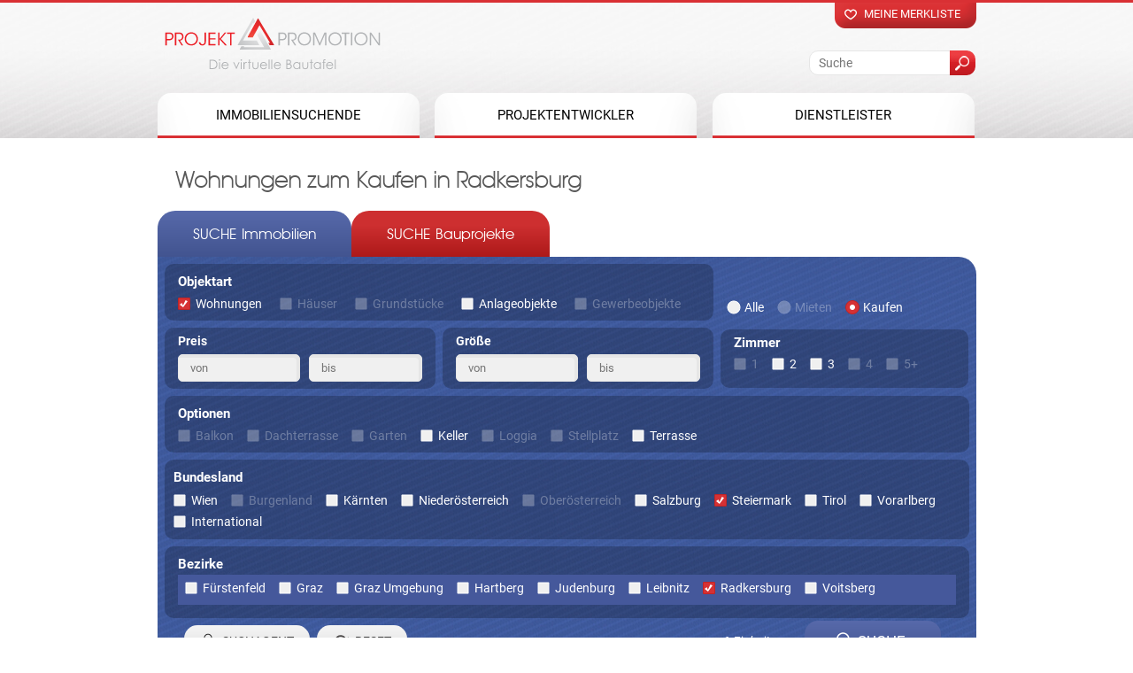

--- FILE ---
content_type: text/html; charset=utf-8
request_url: https://www.projekt-promotion.at/immobiliensuche/wohnungen/kaufen/steiermark/radkersburg
body_size: 22346
content:
<!DOCTYPE html>
<!--[if IEMobile 7]><html class="iem7"  lang="de" dir="ltr"><![endif]-->
<!--[if lte IE 6]><html class="lt-ie9 lt-ie8 lt-ie7"  lang="de" dir="ltr"><![endif]-->
<!--[if (IE 7)&(!IEMobile)]><html class="lt-ie9 lt-ie8"  lang="de" dir="ltr"><![endif]-->
<!--[if IE 8]><html class="lt-ie9"  lang="de" dir="ltr"><![endif]-->
<!--[if (gte IE 9)|(gt IEMobile 7)]><!--><html  lang="de" dir="ltr" prefix="og: https://ogp.me/ns#"><!--<![endif]-->
<head>
  <meta charset="utf-8" />
<link rel="manifest" href="/sites/default/files/pwa/manifest.json" />
<meta name="theme-color" content="#ec1c24" />
<meta name="description" content="Aktuelle Neubauprojekte und Wohnungen in Wien und Österreich – Bei Projekt Promotion finden Sie die neuesten und exklusivsten Neubauprojekte -&gt; Jetzt kostenfrei anfragen!" />
<meta name="dcterms.description" content="Aktuelle Neubauprojekte und Wohnungen in Wien und Österreich – Bei Projekt Promotion finden Sie die neuesten und exklusivsten Neubauprojekte -&gt; Jetzt kostenfrei anfragen!" />
<meta property="og:description" content="Aktuelle Neubauprojekte und Wohnungen in Wien und Österreich – Bei Projekt Promotion finden Sie die neuesten und exklusivsten Neubauprojekte -&gt; Jetzt kostenfrei anfragen!" />
<meta name="generator" content="Drupal 7 (http://drupal.org)" />
<link rel="canonical" href="https://www.projekt-promotion.at/immobiliensuche/wohnungen/kaufen/steiermark/radkersburg" />
<meta property="og:site_name" content="Projekt Promotion" />
<meta property="og:type" content="article" />
<meta property="og:url" content="https://www.projekt-promotion.at/immobiliensuche/wohnungen/kaufen/steiermark/radkersburg" />
<meta property="og:title" content="Wohnungen zum Kaufen in Radkersburg" />
<meta property="og:image:url" content="https://www.projekt-promotion.at/sites/default/files/fb.png" />
<meta name="twitter:card" content="summary_large_image" />
<meta name="twitter:image" content="https://www.projekt-promotion.at/sites/default/files/twitter.png" />
<link rel="shortcut icon" href="https://projekt-promotion.at/sites/default/files/favicon.ico" type="image/vnd.microsoft.icon" />
  <title>Wohnungen zum Kaufen in Radkersburg | Projekt Promotion</title> 
  <link rel="alternate" media="only screen and (max-width: 721px)" href="https://m.projekt-promotion.at/immobiliensuche/wohnungen/kaufen/steiermark/radkersburg" >

<meta name="format-detection" content="telephone=no">
<meta name="format-detection" content="date=no">
<meta name="format-detection" content="address=no">
<meta name="format-detection" content="email=no">

      <script src="/sites/all/modules/any_exposed/js2/jquery.min.js"></script>   



      <meta name="MobileOptimized" content="width">
    <meta name="HandheldFriendly" content="true">
    <meta id="myViewport" name="viewport" content="width=device-width">

    <script type="text/javascript">
		x =  window.innerWidth;
		if(navigator.userAgent.match(/iPad/i)) {
        		viewport = document.querySelector("meta[name=viewport]");
        		viewport.setAttribute('content', 'width=1000, minimum-scale=0, user-scalable=yes, maximum-scale=3');
    		}else if ((x >= "721") && (x <= "1000") ){
			var mvp = document.getElementById('myViewport');
   			mvp.setAttribute('content','width=1000, minimum-scale=0, user-scalable=yes, maximum-scale=3');
		}else if(x < 721){ 
			document.location = "https://m.projekt-promotion.at/immobiliensuche/wohnungen/kaufen/steiermark/radkersburg"; 
        	}else{
       			viewport = document.querySelector("meta[name=viewport]");
			viewport.setAttribute('content', 'width=device-width');
   		}	
    </script> 
  
  <meta http-equiv="cleartype" content="on">
      <!--[if lt IE 9]>
    <script src="/sites/all/themes/zen/js/html5-respond.js"></script>
    <![endif]-->
  
 


  <!--[if !IE]> -->
  <link type="text/css" rel="stylesheet" href="https://www.projekt-promotion.at/sites/default/files/css/css_lQaZfjVpwP_oGNqdtWCSpJT1EMqXdMiU84ekLLxQnc4.css" media="all" />
<link type="text/css" rel="stylesheet" href="https://www.projekt-promotion.at/sites/default/files/css/css_y5V-74fl2u3TPnO7Vzl0srF2_LEAmcANj4_-6qPJyxk.css" media="all" />
<link type="text/css" rel="stylesheet" href="https://www.projekt-promotion.at/sites/default/files/css/css_VSdNr0zi88zAupPvLcXAxJxczzm9VhpR8SgvzTFsaBQ.css" media="all" />
<link type="text/css" rel="stylesheet" href="https://www.projekt-promotion.at/sites/default/files/css/css_G7K1btwP_oYdz92N-ch20TqgSTqdNQgG6JzMiQG1IGs.css" media="all" />
<link type="text/css" rel="stylesheet" href="https://www.projekt-promotion.at/sites/default/files/css/css_5z7Gj2Zt_2WjJfGrIpIwWDwX2PIXuObM7wTWayw1Ie4.css" media="all" />
  <!-- <![endif]-->



 

 <!-- Google Tag Manager -->
<script>(function(w,d,s,l,i){w[l]=w[l]||[];w[l].push({'gtm.start':
new Date().getTime(),event:'gtm.js'});var f=d.getElementsByTagName(s)[0],
j=d.createElement(s),dl=l!='dataLayer'?'&l='+l:'';j.async=true;j.src=
'https://www.googletagmanager.com/gtm.js?id='+i+dl;f.parentNode.insertBefore(j,f);
})(window,document,'script','dataLayer','GTM-PSWFSJ3');</script>
<!-- End Google Tag Manager -->





<script>
  // Define dataLayer and the gtag function.
  window.dataLayer = window.dataLayer || [];
  function gtag(){dataLayer.push(arguments);}

  // Set default consent to 'denied' as a placeholder
  // Determine actual values based on your own requirements
  gtag('consent', 'default', {
    'ad_storage': 'denied',
    'ad_user_data': 'denied',
    'ad_personalization': 'denied',
    'analytics_storage': 'denied'
  });
</script>


 <script>
 function gtag_report_conversion(url) { var callback = function () { if (typeof(url) != 'undefined') { window.location = url; } }; gtag('event', 'conversion', { 'send_to': 'AW-988783093/s56cCLH55acBEPXDvtcD', 'transaction_id': '', 'event_callback': callback }); return false; } 
</script> 

 

</head>
<body id="body" class="html not-front not-logged-in no-sidebars page-objekten page-objekten- page-objekten-1026 page-objekten- page-objekten-590 page-objekten-alle page-objekten-alle- page-objekten-alle-666 page-objekten-alle- page-objekten-alle-740 page-objekten-alle-alle page-objekten-alle-alle-alle domain-www-projekt-promotion-at section-immobiliensuche" >
 
 



 
<!-- Google Tag Manager (noscript) -->
<noscript><iframe src="https://www.googletagmanager.com/ns.html?id=GTM-PSWFSJ3"
height="0" width="0" style="display:none;visibility:hidden"></iframe></noscript>
<!-- End Google Tag Manager (noscript) -->

<script type="text/javascript" src="/sites/all/themes/drualas/js/jquery.waypoints.min.js"></script>
<script src="/sites/all/themes/drualas/js/body3.js" ></script>


  <script src="https://www.projekt-promotion.at/sites/all/modules/jquery_update/replace/jquery/2.2/jquery.min.js?v=2.2.4"></script>
<script src="https://www.projekt-promotion.at/misc/jquery-extend-3.4.0.js?v=2.2.4"></script>
<script src="https://www.projekt-promotion.at/misc/jquery-html-prefilter-3.5.0-backport.js?v=2.2.4"></script>
<script src="https://www.projekt-promotion.at/misc/jquery.once.js?v=1.2"></script>
<script src="https://www.projekt-promotion.at/misc/drupal.js?t2oha9"></script>
<script src="https://www.projekt-promotion.at/sites/all/libraries/blazy/blazy.min.js?t2oha9"></script>
<script src="https://www.projekt-promotion.at/sites/all/modules/jquery_update/js/jquery_browser.js?v=0.0.1"></script>
<script src="https://www.projekt-promotion.at/sites/all/modules/jquery_update/replace/ui/ui/minified/jquery.ui.core.min.js?v=1.10.2"></script>
<script src="https://www.projekt-promotion.at/sites/all/modules/jquery_update/replace/ui/ui/minified/jquery.ui.widget.min.js?v=1.10.2"></script>
<script src="https://www.projekt-promotion.at/sites/all/modules/jquery_update/replace/ui/external/jquery.cookie.js?v=67fb34f6a866c40d0570"></script>
<script src="https://www.projekt-promotion.at/sites/all/modules/jquery_update/replace/jquery.form/4/jquery.form.min.js?v=4.2.1"></script>
<script src="https://www.projekt-promotion.at/sites/all/modules/jquery_update/replace/ui/ui/minified/jquery.ui.position.min.js?v=1.10.2"></script>
<script src="https://www.projekt-promotion.at/misc/ui/jquery.ui.position-1.13.0-backport.js?v=1.10.2"></script>
<script src="https://www.projekt-promotion.at/sites/all/modules/jquery_update/replace/ui/ui/minified/jquery.ui.menu.min.js?v=1.10.2"></script>
<script src="https://www.projekt-promotion.at/sites/all/modules/jquery_update/replace/ui/ui/minified/jquery.ui.autocomplete.min.js?v=1.10.2"></script>
<script src="https://www.projekt-promotion.at/misc/form-single-submit.js?v=7.100"></script>
<script src="https://www.projekt-promotion.at/misc/ajax.js?v=7.100"></script>
<script src="https://www.projekt-promotion.at/sites/all/modules/jquery_update/js/jquery_update.js?v=0.0.1"></script>
<script src="https://www.projekt-promotion.at/sites/all/modules/entityreference/js/entityreference.js?t2oha9"></script>
<script src="https://www.projekt-promotion.at/sites/all/modules/lazy/lazy.js?t2oha9"></script>
<script src="https://www.projekt-promotion.at/sites/default/files/languages/de_iOq5y1RNfrKCi_H2GMyxgjAuSo5fZ89LZM7kfIH9p2U.js?t2oha9"></script>
<script src="https://www.projekt-promotion.at/sites/all/libraries/colorbox/jquery.colorbox-min.js?t2oha9"></script>
<script src="https://www.projekt-promotion.at/sites/all/modules/colorbox/js/colorbox.js?t2oha9"></script>
<script src="https://www.projekt-promotion.at/sites/all/modules/colorbox/styles/default/colorbox_style.js?t2oha9"></script>
<script src="https://www.projekt-promotion.at/sites/all/modules/colorbox/js/colorbox_load.js?t2oha9"></script>
<script src="https://www.projekt-promotion.at/sites/all/modules/prevent_js_alerts/prevent_js_alerts.js?t2oha9"></script>
<script src="https://www.projekt-promotion.at/sites/all/libraries/jstorage/jstorage.min.js?t2oha9"></script>
<script src="https://www.projekt-promotion.at/sites/all/modules/ctools/js/auto-submit.js?t2oha9"></script>
<script src="https://www.projekt-promotion.at/sites/all/modules/flag/theme/flag.js?t2oha9"></script>
<script src="https://www.projekt-promotion.at/sites/all/modules/views/js/base.js?t2oha9"></script>
<script src="https://www.projekt-promotion.at/misc/progress.js?v=7.100"></script>
<script src="https://www.projekt-promotion.at/sites/all/modules/views/js/ajax_view.js?t2oha9"></script>
<script src="https://www.projekt-promotion.at/sites/all/modules/drualas_cookies/js/cookies.js?t2oha9"></script>
<script src="https://www.projekt-promotion.at/sites/all/modules/better_exposed_filters/better_exposed_filters.js?t2oha9"></script>
<script src="https://www.projekt-promotion.at/sites/all/modules/search_autocomplete/js/jquery.autocomplete.js?t2oha9"></script>
<script src="https://www.projekt-promotion.at/sites/all/modules/extlink/js/extlink.js?t2oha9"></script>
<script src="https://www.projekt-promotion.at/sites/all/modules/colorbox_node/colorbox_node.js?t2oha9"></script>
<script src="https://www.projekt-promotion.at/sites/all/libraries/superfish/jquery.hoverIntent.minified.js?t2oha9"></script>
<script src="https://www.projekt-promotion.at/sites/all/libraries/superfish/sftouchscreen.js?t2oha9"></script>
<script src="https://www.projekt-promotion.at/sites/all/libraries/superfish/supposition.js?t2oha9"></script>
<script src="https://www.projekt-promotion.at/sites/all/libraries/superfish/jquery.bgiframe.min.js?t2oha9"></script>
<script src="https://www.projekt-promotion.at/sites/all/libraries/superfish/superfish.js?t2oha9"></script>
<script src="https://www.projekt-promotion.at/sites/all/modules/superfish/superfish.js?t2oha9"></script>
<script src="https://www.projekt-promotion.at/sites/all/themes/drualas/js/slick.min.js?t2oha9"></script>
<script src="https://www.projekt-promotion.at/sites/all/themes/drualas/js/drualas.slick.js?t2oha9"></script>
<script src="https://www.projekt-promotion.at/sites/all/themes/drualas/js/script.js?t2oha9"></script>
<script>jQuery.extend(Drupal.settings, {"basePath":"\/","pathPrefix":"","setHasJsCookie":0,"ajaxPageState":{"theme":"drualas","theme_token":"mObgtjZgX94MfAHLR4gehq9TksxP6ztwfDQDLMdYIbs","jquery_version":"2.2","jquery_version_token":"3aFV3ahVFy_v7UETQlLtuDqdvUSn24YNbsITutArRcI","js":{"sites\/all\/modules\/pwa\/js\/serviceworker-load.js":1,"sites\/all\/modules\/lightbox2\/js\/lightbox.js":1,"sites\/all\/modules\/jquery_update\/replace\/jquery\/2.2\/jquery.min.js":1,"misc\/jquery-extend-3.4.0.js":1,"misc\/jquery-html-prefilter-3.5.0-backport.js":1,"misc\/jquery.once.js":1,"misc\/drupal.js":1,"sites\/all\/libraries\/blazy\/blazy.min.js":1,"sites\/all\/modules\/jquery_update\/js\/jquery_browser.js":1,"sites\/all\/modules\/jquery_update\/replace\/ui\/ui\/minified\/jquery.ui.core.min.js":1,"sites\/all\/modules\/jquery_update\/replace\/ui\/ui\/minified\/jquery.ui.widget.min.js":1,"sites\/all\/modules\/jquery_update\/replace\/ui\/external\/jquery.cookie.js":1,"sites\/all\/modules\/jquery_update\/replace\/jquery.form\/4\/jquery.form.min.js":1,"sites\/all\/modules\/jquery_update\/replace\/ui\/ui\/minified\/jquery.ui.position.min.js":1,"misc\/ui\/jquery.ui.position-1.13.0-backport.js":1,"sites\/all\/modules\/jquery_update\/replace\/ui\/ui\/minified\/jquery.ui.menu.min.js":1,"sites\/all\/modules\/jquery_update\/replace\/ui\/ui\/minified\/jquery.ui.autocomplete.min.js":1,"misc\/form-single-submit.js":1,"misc\/ajax.js":1,"sites\/all\/modules\/jquery_update\/js\/jquery_update.js":1,"sites\/all\/modules\/entityreference\/js\/entityreference.js":1,"sites\/all\/modules\/lazy\/lazy.js":1,"public:\/\/languages\/de_iOq5y1RNfrKCi_H2GMyxgjAuSo5fZ89LZM7kfIH9p2U.js":1,"sites\/all\/libraries\/colorbox\/jquery.colorbox-min.js":1,"sites\/all\/modules\/colorbox\/js\/colorbox.js":1,"sites\/all\/modules\/colorbox\/styles\/default\/colorbox_style.js":1,"sites\/all\/modules\/colorbox\/js\/colorbox_load.js":1,"sites\/all\/modules\/prevent_js_alerts\/prevent_js_alerts.js":1,"sites\/all\/libraries\/jstorage\/jstorage.min.js":1,"sites\/all\/modules\/ctools\/js\/auto-submit.js":1,"sites\/all\/modules\/flag\/theme\/flag.js":1,"sites\/all\/modules\/views\/js\/base.js":1,"misc\/progress.js":1,"sites\/all\/modules\/views\/js\/ajax_view.js":1,"sites\/all\/modules\/drualas_cookies\/js\/cookies.js":1,"sites\/all\/modules\/better_exposed_filters\/better_exposed_filters.js":1,"sites\/all\/modules\/search_autocomplete\/js\/jquery.autocomplete.js":1,"sites\/all\/modules\/extlink\/js\/extlink.js":1,"sites\/all\/modules\/colorbox_node\/colorbox_node.js":1,"sites\/all\/libraries\/superfish\/jquery.hoverIntent.minified.js":1,"sites\/all\/libraries\/superfish\/sftouchscreen.js":1,"sites\/all\/libraries\/superfish\/supposition.js":1,"sites\/all\/libraries\/superfish\/jquery.bgiframe.min.js":1,"sites\/all\/libraries\/superfish\/superfish.js":1,"sites\/all\/modules\/superfish\/superfish.js":1,"sites\/all\/themes\/drualas\/js\/slick.min.js":1,"sites\/all\/themes\/drualas\/js\/drualas.slick.js":1,"sites\/all\/themes\/drualas\/js\/script.js":1},"css":{"modules\/system\/system.base.css":1,"modules\/system\/system.menus.css":1,"modules\/system\/system.messages.css":1,"modules\/system\/system.theme.css":1,"misc\/ui\/jquery.ui.core.css":1,"misc\/ui\/jquery.ui.theme.css":1,"misc\/ui\/jquery.ui.menu.css":1,"misc\/ui\/jquery.ui.autocomplete.css":1,"sites\/all\/modules\/simplenews\/simplenews.css":1,"sites\/all\/modules\/colorbox_node\/colorbox_node.css":1,"modules\/field\/theme\/field.css":1,"modules\/node\/node.css":1,"modules\/user\/user.css":1,"sites\/all\/modules\/extlink\/css\/extlink.css":1,"sites\/all\/modules\/views\/css\/views.css":1,"sites\/all\/modules\/ckeditor\/css\/ckeditor.css":1,"sites\/all\/modules\/colorbox\/styles\/default\/colorbox_style.css":1,"sites\/all\/modules\/ctools\/css\/ctools.css":1,"sites\/all\/modules\/lightbox2\/css\/lightbox.css":1,"sites\/all\/modules\/flag\/theme\/flag.css":1,"sites\/all\/modules\/drualas_cookies\/css\/cookies.css":1,"sites\/all\/modules\/search_autocomplete\/css\/themes\/basic-red.css":1,"sites\/all\/libraries\/superfish\/css\/superfish.css":1,"sites\/all\/themes\/drualas\/system.menus.css":1,"sites\/all\/themes\/drualas\/system.messages.css":1,"sites\/all\/themes\/drualas\/system.theme.css":1,"sites\/all\/themes\/drualas\/css\/fonts.css":1,"sites\/all\/themes\/drualas\/css\/slick.css":1,"sites\/all\/themes\/drualas\/css\/styles.css":1}},"colorbox":{"opacity":"0.85","current":"{current} von {total}","previous":"\u00ab Zur\u00fcck","next":"Weiter \u00bb","close":"Schlie\u00dfen","maxWidth":"98%","maxHeight":"98%","fixed":true,"mobiledetect":false,"mobiledevicewidth":"480px","file_public_path":"\/sites\/default\/files","specificPagesDefaultValue":"admin*\nimagebrowser*\nimg_assist*\nimce*\nnode\/add\/*\nnode\/*\/edit\nprint\/*\nprintpdf\/*\nsystem\/ajax\nsystem\/ajax\/*"},"jcarousel":{"ajaxPath":"\/jcarousel\/ajax\/views"},"lightbox2":{"rtl":"0","file_path":"\/(\\w\\w\/)public:\/","default_image":"\/sites\/all\/modules\/lightbox2\/images\/brokenimage.jpg","border_size":10,"font_color":"000","box_color":"fff","top_position":"","overlay_opacity":"0.8","overlay_color":"000","disable_close_click":1,"resize_sequence":0,"resize_speed":400,"fade_in_speed":400,"slide_down_speed":600,"use_alt_layout":0,"disable_resize":0,"disable_zoom":0,"force_show_nav":0,"show_caption":1,"loop_items":0,"node_link_text":"Bilddetails anzeigen","node_link_target":0,"image_count":"Bild !current von !total","video_count":"Video !current von !total","page_count":"Seite !current von !total","lite_press_x_close":"\u003Ca href=\u0022#\u0022 onclick=\u0022hideLightbox(); return FALSE;\u0022\u003E\u003Ckbd\u003Ex\u003C\/kbd\u003E\u003C\/a\u003E zum Schlie\u00dfen dr\u00fccken","download_link_text":"","enable_login":false,"enable_contact":false,"keys_close":"c x 27","keys_previous":"p 37","keys_next":"n 39","keys_zoom":"z","keys_play_pause":"32","display_image_size":"original","image_node_sizes":"()","trigger_lightbox_classes":"","trigger_lightbox_group_classes":"","trigger_slideshow_classes":"","trigger_lightframe_classes":"","trigger_lightframe_group_classes":"","custom_class_handler":0,"custom_trigger_classes":"","disable_for_gallery_lists":true,"disable_for_acidfree_gallery_lists":true,"enable_acidfree_videos":true,"slideshow_interval":5000,"slideshow_automatic_start":true,"slideshow_automatic_exit":true,"show_play_pause":true,"pause_on_next_click":false,"pause_on_previous_click":true,"loop_slides":false,"iframe_width":425,"iframe_height":763,"iframe_border":0,"enable_video":0,"useragent":"Mozilla\/5.0 (Macintosh; Intel Mac OS X 10_15_7) AppleWebKit\/537.36 (KHTML, like Gecko) Chrome\/131.0.0.0 Safari\/537.36; ClaudeBot\/1.0; +claudebot@anthropic.com)"},"prevent_js_alerts":{"module_path":"sites\/all\/modules\/prevent_js_alerts"},"better_exposed_filters":{"datepicker":false,"slider":false,"settings":[],"autosubmit":false,"views":{"objekten_new":{"displays":{"default":{"filters":[]}}},"top_text":{"displays":{"block_1":{"filters":[]},"block_3":{"filters":[]}}},"banner":{"displays":{"block_4":{"filters":[]},"block_1":{"filters":[]}}},"tags":{"displays":{"block":{"filters":[]}}}}},"urlIsAjaxTrusted":{"\/":true,"\/views\/ajax":true,"\/suche":true,"\/system\/ajax":true,"\/immobiliensuche\/wohnungen\/kaufen\/steiermark\/radkersburg":true},"flag":{"anonymous":true},"views":{"ajax_path":"\/views\/ajax","ajaxViews":{"views_dom_id:7afb376114151d4c88f14a2d55da14de":{"view_name":"objekten_new","view_display_id":"default","view_args":"","view_path":"objekten\/1026\/590\/alle\/666\/740\/alle\/alle","view_base_path":null,"view_dom_id":"7afb376114151d4c88f14a2d55da14de","pager_element":0}}},"ajax":{"edit-objektart-1026":{"callback":"objektsuche_ajax","event":"click","url":"\/system\/ajax","submit":{"_triggering_element_name":"objektart[1026]"}},"edit-objektart-1027":{"callback":"objektsuche_ajax","event":"click","url":"\/system\/ajax","submit":{"_triggering_element_name":"objektart[1027]"}},"edit-objektart-1028":{"callback":"objektsuche_ajax","event":"click","url":"\/system\/ajax","submit":{"_triggering_element_name":"objektart[1028]"}},"edit-objektart-1029":{"callback":"objektsuche_ajax","event":"click","url":"\/system\/ajax","submit":{"_triggering_element_name":"objektart[1029]"}},"edit-objektart-1030":{"callback":"objektsuche_ajax","event":"click","url":"\/system\/ajax","submit":{"_triggering_element_name":"objektart[1030]"}},"edit-vetriebsart-0":{"callback":"objektsuche_ajax","event":"click","url":"\/system\/ajax","submit":{"_triggering_element_name":"vetriebsart"}},"edit-vetriebsart-589":{"callback":"objektsuche_ajax","event":"click","url":"\/system\/ajax","submit":{"_triggering_element_name":"vetriebsart"}},"edit-vetriebsart-590":{"callback":"objektsuche_ajax","event":"click","url":"\/system\/ajax","submit":{"_triggering_element_name":"vetriebsart"}},"edit-zimmer-1":{"callback":"objektsuche_ajax","event":"click","url":"\/system\/ajax","submit":{"_triggering_element_name":"zimmer[1]"}},"edit-zimmer-2":{"callback":"objektsuche_ajax","event":"click","url":"\/system\/ajax","submit":{"_triggering_element_name":"zimmer[2]"}},"edit-zimmer-3":{"callback":"objektsuche_ajax","event":"click","url":"\/system\/ajax","submit":{"_triggering_element_name":"zimmer[3]"}},"edit-zimmer-4":{"callback":"objektsuche_ajax","event":"click","url":"\/system\/ajax","submit":{"_triggering_element_name":"zimmer[4]"}},"edit-zimmer-5":{"callback":"objektsuche_ajax","event":"click","url":"\/system\/ajax","submit":{"_triggering_element_name":"zimmer[5]"}},"edit-optionen-1581":{"callback":"objektsuche_ajax","event":"click","url":"\/system\/ajax","submit":{"_triggering_element_name":"optionen[1581]"}},"edit-optionen-1583":{"callback":"objektsuche_ajax","event":"click","url":"\/system\/ajax","submit":{"_triggering_element_name":"optionen[1583]"}},"edit-optionen-1585":{"callback":"objektsuche_ajax","event":"click","url":"\/system\/ajax","submit":{"_triggering_element_name":"optionen[1585]"}},"edit-optionen-1586":{"callback":"objektsuche_ajax","event":"click","url":"\/system\/ajax","submit":{"_triggering_element_name":"optionen[1586]"}},"edit-optionen-1582":{"callback":"objektsuche_ajax","event":"click","url":"\/system\/ajax","submit":{"_triggering_element_name":"optionen[1582]"}},"edit-optionen-1587":{"callback":"objektsuche_ajax","event":"click","url":"\/system\/ajax","submit":{"_triggering_element_name":"optionen[1587]"}},"edit-optionen-1584":{"callback":"objektsuche_ajax","event":"click","url":"\/system\/ajax","submit":{"_triggering_element_name":"optionen[1584]"}},"edit-bundesland-658":{"callback":"objektsuche_ajax","event":"click","url":"\/system\/ajax","submit":{"_triggering_element_name":"bundesland[658]"}},"edit-bundesland-661":{"callback":"objektsuche_ajax","event":"click","url":"\/system\/ajax","submit":{"_triggering_element_name":"bundesland[661]"}},"edit-bundesland-667":{"callback":"objektsuche_ajax","event":"click","url":"\/system\/ajax","submit":{"_triggering_element_name":"bundesland[667]"}},"edit-bundesland-659":{"callback":"objektsuche_ajax","event":"click","url":"\/system\/ajax","submit":{"_triggering_element_name":"bundesland[659]"}},"edit-bundesland-662":{"callback":"objektsuche_ajax","event":"click","url":"\/system\/ajax","submit":{"_triggering_element_name":"bundesland[662]"}},"edit-bundesland-663":{"callback":"objektsuche_ajax","event":"click","url":"\/system\/ajax","submit":{"_triggering_element_name":"bundesland[663]"}},"edit-bundesland-666":{"callback":"objektsuche_ajax","event":"click","url":"\/system\/ajax","submit":{"_triggering_element_name":"bundesland[666]"}},"edit-bundesland-664":{"callback":"objektsuche_ajax","event":"click","url":"\/system\/ajax","submit":{"_triggering_element_name":"bundesland[664]"}},"edit-bundesland-665":{"callback":"objektsuche_ajax","event":"click","url":"\/system\/ajax","submit":{"_triggering_element_name":"bundesland[665]"}},"edit-bundesland-648":{"callback":"objektsuche_ajax","event":"click","url":"\/system\/ajax","submit":{"_triggering_element_name":"bundesland[648]"}},"edit-bezirke-696":{"callback":"objektsuche_ajax","event":"click","url":"\/system\/ajax","submit":{"_triggering_element_name":"bezirke[696]"}},"edit-bezirke-755":{"callback":"objektsuche_ajax","event":"click","url":"\/system\/ajax","submit":{"_triggering_element_name":"bezirke[755]"}},"edit-bezirke-683":{"callback":"objektsuche_ajax","event":"click","url":"\/system\/ajax","submit":{"_triggering_element_name":"bezirke[683]"}},"edit-bezirke-729":{"callback":"objektsuche_ajax","event":"click","url":"\/system\/ajax","submit":{"_triggering_element_name":"bezirke[729]"}},"edit-bezirke-716":{"callback":"objektsuche_ajax","event":"click","url":"\/system\/ajax","submit":{"_triggering_element_name":"bezirke[716]"}},"edit-bezirke-732":{"callback":"objektsuche_ajax","event":"click","url":"\/system\/ajax","submit":{"_triggering_element_name":"bezirke[732]"}},"edit-bezirke-678":{"callback":"objektsuche_ajax","event":"click","url":"\/system\/ajax","submit":{"_triggering_element_name":"bezirke[678]"}},"edit-bezirke-741":{"callback":"objektsuche_ajax","event":"click","url":"\/system\/ajax","submit":{"_triggering_element_name":"bezirke[741]"}},"edit-bezirke-747":{"callback":"objektsuche_ajax","event":"click","url":"\/system\/ajax","submit":{"_triggering_element_name":"bezirke[747]"}},"edit-bezirke-731":{"callback":"objektsuche_ajax","event":"click","url":"\/system\/ajax","submit":{"_triggering_element_name":"bezirke[731]"}},"edit-bezirke-681":{"callback":"objektsuche_ajax","event":"click","url":"\/system\/ajax","submit":{"_triggering_element_name":"bezirke[681]"}},"edit-bezirke-704":{"callback":"objektsuche_ajax","event":"click","url":"\/system\/ajax","submit":{"_triggering_element_name":"bezirke[704]"}},"edit-bezirke-771":{"callback":"objektsuche_ajax","event":"click","url":"\/system\/ajax","submit":{"_triggering_element_name":"bezirke[771]"}},"edit-bezirke-684":{"callback":"objektsuche_ajax","event":"click","url":"\/system\/ajax","submit":{"_triggering_element_name":"bezirke[684]"}},"edit-bezirke-739":{"callback":"objektsuche_ajax","event":"click","url":"\/system\/ajax","submit":{"_triggering_element_name":"bezirke[739]"}},"edit-bezirke-730":{"callback":"objektsuche_ajax","event":"click","url":"\/system\/ajax","submit":{"_triggering_element_name":"bezirke[730]"}},"edit-bezirke-762":{"callback":"objektsuche_ajax","event":"click","url":"\/system\/ajax","submit":{"_triggering_element_name":"bezirke[762]"}},"edit-bezirke-775":{"callback":"objektsuche_ajax","event":"click","url":"\/system\/ajax","submit":{"_triggering_element_name":"bezirke[775]"}},"edit-bezirke-709":{"callback":"objektsuche_ajax","event":"click","url":"\/system\/ajax","submit":{"_triggering_element_name":"bezirke[709]"}},"edit-bezirke-745":{"callback":"objektsuche_ajax","event":"click","url":"\/system\/ajax","submit":{"_triggering_element_name":"bezirke[745]"}},"edit-bezirke-690":{"callback":"objektsuche_ajax","event":"click","url":"\/system\/ajax","submit":{"_triggering_element_name":"bezirke[690]"}},"edit-bezirke-673":{"callback":"objektsuche_ajax","event":"click","url":"\/system\/ajax","submit":{"_triggering_element_name":"bezirke[673]"}},"edit-bezirke-773":{"callback":"objektsuche_ajax","event":"click","url":"\/system\/ajax","submit":{"_triggering_element_name":"bezirke[773]"}},"edit-bezirke-702":{"callback":"objektsuche_ajax","event":"click","url":"\/system\/ajax","submit":{"_triggering_element_name":"bezirke[702]"}},"edit-bezirke-713":{"callback":"objektsuche_ajax","event":"click","url":"\/system\/ajax","submit":{"_triggering_element_name":"bezirke[713]"}},"edit-bezirke-682":{"callback":"objektsuche_ajax","event":"click","url":"\/system\/ajax","submit":{"_triggering_element_name":"bezirke[682]"}},"edit-bezirke-806":{"callback":"objektsuche_ajax","event":"click","url":"\/system\/ajax","submit":{"_triggering_element_name":"bezirke[806]"}},"edit-bezirke-738":{"callback":"objektsuche_ajax","event":"click","url":"\/system\/ajax","submit":{"_triggering_element_name":"bezirke[738]"}},"edit-bezirke-705":{"callback":"objektsuche_ajax","event":"click","url":"\/system\/ajax","submit":{"_triggering_element_name":"bezirke[705]"}},"edit-bezirke-754":{"callback":"objektsuche_ajax","event":"click","url":"\/system\/ajax","submit":{"_triggering_element_name":"bezirke[754]"}},"edit-bezirke-736":{"callback":"objektsuche_ajax","event":"click","url":"\/system\/ajax","submit":{"_triggering_element_name":"bezirke[736]"}},"edit-bezirke-719":{"callback":"objektsuche_ajax","event":"click","url":"\/system\/ajax","submit":{"_triggering_element_name":"bezirke[719]"}},"edit-bezirke-744":{"callback":"objektsuche_ajax","event":"click","url":"\/system\/ajax","submit":{"_triggering_element_name":"bezirke[744]"}},"edit-bezirke-763":{"callback":"objektsuche_ajax","event":"click","url":"\/system\/ajax","submit":{"_triggering_element_name":"bezirke[763]"}},"edit-bezirke-766":{"callback":"objektsuche_ajax","event":"click","url":"\/system\/ajax","submit":{"_triggering_element_name":"bezirke[766]"}},"edit-bezirke-671":{"callback":"objektsuche_ajax","event":"click","url":"\/system\/ajax","submit":{"_triggering_element_name":"bezirke[671]"}},"edit-bezirke-672":{"callback":"objektsuche_ajax","event":"click","url":"\/system\/ajax","submit":{"_triggering_element_name":"bezirke[672]"}},"edit-bezirke-726":{"callback":"objektsuche_ajax","event":"click","url":"\/system\/ajax","submit":{"_triggering_element_name":"bezirke[726]"}},"edit-bezirke-805":{"callback":"objektsuche_ajax","event":"click","url":"\/system\/ajax","submit":{"_triggering_element_name":"bezirke[805]"}},"edit-bezirke-722":{"callback":"objektsuche_ajax","event":"click","url":"\/system\/ajax","submit":{"_triggering_element_name":"bezirke[722]"}},"edit-bezirke-737":{"callback":"objektsuche_ajax","event":"click","url":"\/system\/ajax","submit":{"_triggering_element_name":"bezirke[737]"}},"edit-bezirke-751":{"callback":"objektsuche_ajax","event":"click","url":"\/system\/ajax","submit":{"_triggering_element_name":"bezirke[751]"}},"edit-bezirke-711":{"callback":"objektsuche_ajax","event":"click","url":"\/system\/ajax","submit":{"_triggering_element_name":"bezirke[711]"}},"edit-bezirke-725":{"callback":"objektsuche_ajax","event":"click","url":"\/system\/ajax","submit":{"_triggering_element_name":"bezirke[725]"}},"edit-bezirke-800":{"callback":"objektsuche_ajax","event":"click","url":"\/system\/ajax","submit":{"_triggering_element_name":"bezirke[800]"}},"edit-bezirke-756":{"callback":"objektsuche_ajax","event":"click","url":"\/system\/ajax","submit":{"_triggering_element_name":"bezirke[756]"}},"edit-bezirke-770":{"callback":"objektsuche_ajax","event":"click","url":"\/system\/ajax","submit":{"_triggering_element_name":"bezirke[770]"}},"edit-bezirke-698":{"callback":"objektsuche_ajax","event":"click","url":"\/system\/ajax","submit":{"_triggering_element_name":"bezirke[698]"}},"edit-bezirke-750":{"callback":"objektsuche_ajax","event":"click","url":"\/system\/ajax","submit":{"_triggering_element_name":"bezirke[750]"}},"edit-bezirke-669":{"callback":"objektsuche_ajax","event":"click","url":"\/system\/ajax","submit":{"_triggering_element_name":"bezirke[669]"}},"edit-bezirke-768":{"callback":"objektsuche_ajax","event":"click","url":"\/system\/ajax","submit":{"_triggering_element_name":"bezirke[768]"}},"edit-bezirke-699":{"callback":"objektsuche_ajax","event":"click","url":"\/system\/ajax","submit":{"_triggering_element_name":"bezirke[699]"}},"edit-bezirke-724":{"callback":"objektsuche_ajax","event":"click","url":"\/system\/ajax","submit":{"_triggering_element_name":"bezirke[724]"}},"edit-bezirke-727":{"callback":"objektsuche_ajax","event":"click","url":"\/system\/ajax","submit":{"_triggering_element_name":"bezirke[727]"}},"edit-bezirke-746":{"callback":"objektsuche_ajax","event":"click","url":"\/system\/ajax","submit":{"_triggering_element_name":"bezirke[746]"}},"edit-bezirke-772":{"callback":"objektsuche_ajax","event":"click","url":"\/system\/ajax","submit":{"_triggering_element_name":"bezirke[772]"}},"edit-bezirke-749":{"callback":"objektsuche_ajax","event":"click","url":"\/system\/ajax","submit":{"_triggering_element_name":"bezirke[749]"}},"edit-bezirke-676":{"callback":"objektsuche_ajax","event":"click","url":"\/system\/ajax","submit":{"_triggering_element_name":"bezirke[676]"}},"edit-bezirke-764":{"callback":"objektsuche_ajax","event":"click","url":"\/system\/ajax","submit":{"_triggering_element_name":"bezirke[764]"}},"edit-bezirke-752":{"callback":"objektsuche_ajax","event":"click","url":"\/system\/ajax","submit":{"_triggering_element_name":"bezirke[752]"}},"edit-bezirke-687":{"callback":"objektsuche_ajax","event":"click","url":"\/system\/ajax","submit":{"_triggering_element_name":"bezirke[687]"}},"edit-bezirke-803":{"callback":"objektsuche_ajax","event":"click","url":"\/system\/ajax","submit":{"_triggering_element_name":"bezirke[803]"}},"edit-bezirke-703":{"callback":"objektsuche_ajax","event":"click","url":"\/system\/ajax","submit":{"_triggering_element_name":"bezirke[703]"}},"edit-bezirke-674":{"callback":"objektsuche_ajax","event":"click","url":"\/system\/ajax","submit":{"_triggering_element_name":"bezirke[674]"}},"edit-bezirke-733":{"callback":"objektsuche_ajax","event":"click","url":"\/system\/ajax","submit":{"_triggering_element_name":"bezirke[733]"}},"edit-bezirke-804":{"callback":"objektsuche_ajax","event":"click","url":"\/system\/ajax","submit":{"_triggering_element_name":"bezirke[804]"}},"edit-bezirke-695":{"callback":"objektsuche_ajax","event":"click","url":"\/system\/ajax","submit":{"_triggering_element_name":"bezirke[695]"}},"edit-bezirke-670":{"callback":"objektsuche_ajax","event":"click","url":"\/system\/ajax","submit":{"_triggering_element_name":"bezirke[670]"}},"edit-bezirke-675":{"callback":"objektsuche_ajax","event":"click","url":"\/system\/ajax","submit":{"_triggering_element_name":"bezirke[675]"}},"edit-bezirke-753":{"callback":"objektsuche_ajax","event":"click","url":"\/system\/ajax","submit":{"_triggering_element_name":"bezirke[753]"}},"edit-bezirke-748":{"callback":"objektsuche_ajax","event":"click","url":"\/system\/ajax","submit":{"_triggering_element_name":"bezirke[748]"}},"edit-bezirke-688":{"callback":"objektsuche_ajax","event":"click","url":"\/system\/ajax","submit":{"_triggering_element_name":"bezirke[688]"}},"edit-bezirke-679":{"callback":"objektsuche_ajax","event":"click","url":"\/system\/ajax","submit":{"_triggering_element_name":"bezirke[679]"}},"edit-bezirke-734":{"callback":"objektsuche_ajax","event":"click","url":"\/system\/ajax","submit":{"_triggering_element_name":"bezirke[734]"}},"edit-bezirke-735":{"callback":"objektsuche_ajax","event":"click","url":"\/system\/ajax","submit":{"_triggering_element_name":"bezirke[735]"}},"edit-bezirke-710":{"callback":"objektsuche_ajax","event":"click","url":"\/system\/ajax","submit":{"_triggering_element_name":"bezirke[710]"}},"edit-bezirke-686":{"callback":"objektsuche_ajax","event":"click","url":"\/system\/ajax","submit":{"_triggering_element_name":"bezirke[686]"}},"edit-bezirke-689":{"callback":"objektsuche_ajax","event":"click","url":"\/system\/ajax","submit":{"_triggering_element_name":"bezirke[689]"}},"edit-bezirke-740":{"callback":"objektsuche_ajax","event":"click","url":"\/system\/ajax","submit":{"_triggering_element_name":"bezirke[740]"}},"edit-bezirke-728":{"callback":"objektsuche_ajax","event":"click","url":"\/system\/ajax","submit":{"_triggering_element_name":"bezirke[728]"}},"edit-bezirke-715":{"callback":"objektsuche_ajax","event":"click","url":"\/system\/ajax","submit":{"_triggering_element_name":"bezirke[715]"}},"edit-bezirke-708":{"callback":"objektsuche_ajax","event":"click","url":"\/system\/ajax","submit":{"_triggering_element_name":"bezirke[708]"}},"edit-bezirke-802":{"callback":"objektsuche_ajax","event":"click","url":"\/system\/ajax","submit":{"_triggering_element_name":"bezirke[802]"}},"edit-bezirke-717":{"callback":"objektsuche_ajax","event":"click","url":"\/system\/ajax","submit":{"_triggering_element_name":"bezirke[717]"}},"edit-bezirke-706":{"callback":"objektsuche_ajax","event":"click","url":"\/system\/ajax","submit":{"_triggering_element_name":"bezirke[706]"}},"edit-bezirke-694":{"callback":"objektsuche_ajax","event":"click","url":"\/system\/ajax","submit":{"_triggering_element_name":"bezirke[694]"}},"edit-bezirke-680":{"callback":"objektsuche_ajax","event":"click","url":"\/system\/ajax","submit":{"_triggering_element_name":"bezirke[680]"}},"edit-bezirke-723":{"callback":"objektsuche_ajax","event":"click","url":"\/system\/ajax","submit":{"_triggering_element_name":"bezirke[723]"}},"edit-bezirke-765":{"callback":"objektsuche_ajax","event":"click","url":"\/system\/ajax","submit":{"_triggering_element_name":"bezirke[765]"}},"edit-bezirke-761":{"callback":"objektsuche_ajax","event":"click","url":"\/system\/ajax","submit":{"_triggering_element_name":"bezirke[761]"}},"edit-bezirke-720":{"callback":"objektsuche_ajax","event":"click","url":"\/system\/ajax","submit":{"_triggering_element_name":"bezirke[720]"}},"edit-bezirke-799":{"callback":"objektsuche_ajax","event":"click","url":"\/system\/ajax","submit":{"_triggering_element_name":"bezirke[799]"}},"edit-bezirke-692":{"callback":"objektsuche_ajax","event":"click","url":"\/system\/ajax","submit":{"_triggering_element_name":"bezirke[692]"}},"edit-bezirke-758":{"callback":"objektsuche_ajax","event":"click","url":"\/system\/ajax","submit":{"_triggering_element_name":"bezirke[758]"}},"edit-bezirke-774":{"callback":"objektsuche_ajax","event":"click","url":"\/system\/ajax","submit":{"_triggering_element_name":"bezirke[774]"}},"edit-bezirke-697":{"callback":"objektsuche_ajax","event":"click","url":"\/system\/ajax","submit":{"_triggering_element_name":"bezirke[697]"}},"edit-bezirke-721":{"callback":"objektsuche_ajax","event":"click","url":"\/system\/ajax","submit":{"_triggering_element_name":"bezirke[721]"}},"edit-bezirke-693":{"callback":"objektsuche_ajax","event":"click","url":"\/system\/ajax","submit":{"_triggering_element_name":"bezirke[693]"}},"edit-bezirke-691":{"callback":"objektsuche_ajax","event":"click","url":"\/system\/ajax","submit":{"_triggering_element_name":"bezirke[691]"}},"edit-bezirke-707":{"callback":"objektsuche_ajax","event":"click","url":"\/system\/ajax","submit":{"_triggering_element_name":"bezirke[707]"}},"edit-bezirke-801":{"callback":"objektsuche_ajax","event":"click","url":"\/system\/ajax","submit":{"_triggering_element_name":"bezirke[801]"}},"edit-bezirke-760":{"callback":"objektsuche_ajax","event":"click","url":"\/system\/ajax","submit":{"_triggering_element_name":"bezirke[760]"}},"edit-bezirke-714":{"callback":"objektsuche_ajax","event":"click","url":"\/system\/ajax","submit":{"_triggering_element_name":"bezirke[714]"}},"edit-bezirke-742":{"callback":"objektsuche_ajax","event":"click","url":"\/system\/ajax","submit":{"_triggering_element_name":"bezirke[742]"}},"edit-bezirke-757":{"callback":"objektsuche_ajax","event":"click","url":"\/system\/ajax","submit":{"_triggering_element_name":"bezirke[757]"}},"edit-bezirke-701":{"callback":"objektsuche_ajax","event":"click","url":"\/system\/ajax","submit":{"_triggering_element_name":"bezirke[701]"}},"edit-bezirke-767":{"callback":"objektsuche_ajax","event":"click","url":"\/system\/ajax","submit":{"_triggering_element_name":"bezirke[767]"}},"edit-bezirke-743":{"callback":"objektsuche_ajax","event":"click","url":"\/system\/ajax","submit":{"_triggering_element_name":"bezirke[743]"}},"edit-bezirke-769":{"callback":"objektsuche_ajax","event":"click","url":"\/system\/ajax","submit":{"_triggering_element_name":"bezirke[769]"}},"edit-bezirke-712":{"callback":"objektsuche_ajax","event":"click","url":"\/system\/ajax","submit":{"_triggering_element_name":"bezirke[712]"}},"edit-bezirke-668":{"callback":"objektsuche_ajax","event":"click","url":"\/system\/ajax","submit":{"_triggering_element_name":"bezirke[668]"}},"edit-bezirke-776":{"callback":"objektsuche_ajax","event":"click","url":"\/system\/ajax","submit":{"_triggering_element_name":"bezirke[776]"}},"edit-bezirke-777":{"callback":"objektsuche_ajax","event":"click","url":"\/system\/ajax","submit":{"_triggering_element_name":"bezirke[777]"}},"edit-bezirke-778":{"callback":"objektsuche_ajax","event":"click","url":"\/system\/ajax","submit":{"_triggering_element_name":"bezirke[778]"}},"edit-bezirke-779":{"callback":"objektsuche_ajax","event":"click","url":"\/system\/ajax","submit":{"_triggering_element_name":"bezirke[779]"}},"edit-bezirke-780":{"callback":"objektsuche_ajax","event":"click","url":"\/system\/ajax","submit":{"_triggering_element_name":"bezirke[780]"}},"edit-bezirke-781":{"callback":"objektsuche_ajax","event":"click","url":"\/system\/ajax","submit":{"_triggering_element_name":"bezirke[781]"}},"edit-bezirke-782":{"callback":"objektsuche_ajax","event":"click","url":"\/system\/ajax","submit":{"_triggering_element_name":"bezirke[782]"}},"edit-bezirke-783":{"callback":"objektsuche_ajax","event":"click","url":"\/system\/ajax","submit":{"_triggering_element_name":"bezirke[783]"}},"edit-bezirke-784":{"callback":"objektsuche_ajax","event":"click","url":"\/system\/ajax","submit":{"_triggering_element_name":"bezirke[784]"}},"edit-bezirke-785":{"callback":"objektsuche_ajax","event":"click","url":"\/system\/ajax","submit":{"_triggering_element_name":"bezirke[785]"}},"edit-bezirke-786":{"callback":"objektsuche_ajax","event":"click","url":"\/system\/ajax","submit":{"_triggering_element_name":"bezirke[786]"}},"edit-bezirke-787":{"callback":"objektsuche_ajax","event":"click","url":"\/system\/ajax","submit":{"_triggering_element_name":"bezirke[787]"}},"edit-bezirke-788":{"callback":"objektsuche_ajax","event":"click","url":"\/system\/ajax","submit":{"_triggering_element_name":"bezirke[788]"}},"edit-bezirke-789":{"callback":"objektsuche_ajax","event":"click","url":"\/system\/ajax","submit":{"_triggering_element_name":"bezirke[789]"}},"edit-bezirke-790":{"callback":"objektsuche_ajax","event":"click","url":"\/system\/ajax","submit":{"_triggering_element_name":"bezirke[790]"}},"edit-bezirke-791":{"callback":"objektsuche_ajax","event":"click","url":"\/system\/ajax","submit":{"_triggering_element_name":"bezirke[791]"}},"edit-bezirke-792":{"callback":"objektsuche_ajax","event":"click","url":"\/system\/ajax","submit":{"_triggering_element_name":"bezirke[792]"}},"edit-bezirke-793":{"callback":"objektsuche_ajax","event":"click","url":"\/system\/ajax","submit":{"_triggering_element_name":"bezirke[793]"}},"edit-bezirke-794":{"callback":"objektsuche_ajax","event":"click","url":"\/system\/ajax","submit":{"_triggering_element_name":"bezirke[794]"}},"edit-bezirke-795":{"callback":"objektsuche_ajax","event":"click","url":"\/system\/ajax","submit":{"_triggering_element_name":"bezirke[795]"}},"edit-bezirke-796":{"callback":"objektsuche_ajax","event":"click","url":"\/system\/ajax","submit":{"_triggering_element_name":"bezirke[796]"}},"edit-bezirke-797":{"callback":"objektsuche_ajax","event":"click","url":"\/system\/ajax","submit":{"_triggering_element_name":"bezirke[797]"}},"edit-bezirke-685":{"callback":"objektsuche_ajax","event":"click","url":"\/system\/ajax","submit":{"_triggering_element_name":"bezirke[685]"}},"edit-bezirke-850":{"callback":"objektsuche_ajax","event":"click","url":"\/system\/ajax","submit":{"_triggering_element_name":"bezirke[850]"}},"edit-bezirke-759":{"callback":"objektsuche_ajax","event":"click","url":"\/system\/ajax","submit":{"_triggering_element_name":"bezirke[759]"}},"edit-bezirke-677":{"callback":"objektsuche_ajax","event":"click","url":"\/system\/ajax","submit":{"_triggering_element_name":"bezirke[677]"}},"edit-bezirke-798":{"callback":"objektsuche_ajax","event":"click","url":"\/system\/ajax","submit":{"_triggering_element_name":"bezirke[798]"}},"edit-bezirke-718":{"callback":"objektsuche_ajax","event":"click","url":"\/system\/ajax","submit":{"_triggering_element_name":"bezirke[718]"}},"edit-bezirke-700":{"callback":"objektsuche_ajax","event":"click","url":"\/system\/ajax","submit":{"_triggering_element_name":"bezirke[700]"}},"edit-objektart-ajax-submit":{"callback":"objektsuche_ajax","event":"click","url":"\/system\/ajax","submit":{"_triggering_element_name":"op","_triggering_element_value":"AJAX submit"}}},"search_autocomplete":{"form4":{"selector":"#views-exposed-form-suche-firmen-page input#edit-firmtitle.form-text","minChars":"1","max_sug":"10","type":"internal","datas":"https:\/\/www.projekt-promotion.at\/search_autocomplete\/autocomplete\/4\/","fid":"4","theme":"basic-red","auto_submit":"1","auto_redirect":"1"},"form5":{"selector":"#views-exposed-form-suche-page input#edit-title.form-text","minChars":"1","max_sug":"10","type":"internal","datas":"https:\/\/www.projekt-promotion.at\/search_autocomplete\/autocomplete\/5\/","fid":"5","theme":"basic-red","auto_submit":"1","auto_redirect":"1"}},"superfish":{"1":{"id":"1","sf":{"delay":"500","animation":{"opacity":"show","height":"show"},"speed":0,"autoArrows":true,"dropShadows":true,"disableHI":false},"plugins":{"touchscreen":{"mode":"always_active"},"supposition":true,"bgiframe":true}}},"extlink":{"extTarget":"_blank","extClass":0,"extLabel":"(Link ist extern)","extImgClass":0,"extIconPlacement":"append","extSubdomains":0,"extExclude":"","extInclude":"","extCssExclude":"","extCssExplicit":"","extAlert":0,"extAlertText":"This link will take you to an external web site.","mailtoClass":0,"mailtoLabel":"(link sends e-mail)","extUseFontAwesome":false},"colorbox_node":{"width":"450px","height":"85%"},"pwa":{"path":"\/pwa\/serviceworker\/js","registrationEvent":"windowonload"},"lazy":{"errorClass":"b-error","loadInvisible":false,"offset":100,"saveViewportOffsetDelay":50,"selector":".b-lazy","src":"data-src","successClass":"b-loaded","validateDelay":25}});</script>
 

  <!--[if IE]> -->
  <link type="text/css" rel="stylesheet" href="https://www.projekt-promotion.at/sites/default/files/css/css_lQaZfjVpwP_oGNqdtWCSpJT1EMqXdMiU84ekLLxQnc4.css" media="all" />
<link type="text/css" rel="stylesheet" href="https://www.projekt-promotion.at/sites/default/files/css/css_y5V-74fl2u3TPnO7Vzl0srF2_LEAmcANj4_-6qPJyxk.css" media="all" />
<link type="text/css" rel="stylesheet" href="https://www.projekt-promotion.at/sites/default/files/css/css_VSdNr0zi88zAupPvLcXAxJxczzm9VhpR8SgvzTFsaBQ.css" media="all" />
<link type="text/css" rel="stylesheet" href="https://www.projekt-promotion.at/sites/default/files/css/css_G7K1btwP_oYdz92N-ch20TqgSTqdNQgG6JzMiQG1IGs.css" media="all" />
<link type="text/css" rel="stylesheet" href="https://www.projekt-promotion.at/sites/default/files/css/css_5z7Gj2Zt_2WjJfGrIpIwWDwX2PIXuObM7wTWayw1Ie4.css" media="all" />
  <!-- <![endif]-->


      <p id="skip-link">
      <a href="#main-menu" class="element-invisible element-focusable">Jump to navigation</a>
    </p>
      <div id="page"><div class="header2"> <header class="header" id="header" role="banner"><div class="center"> <a href="/" title="Startseite" rel="home" class="header__logo" id="logo"><img width="260" height="68" src="/sites/default/files/logo.svg" alt="Startseite" class="header__logo-image" /></a><div class="header__region region region-header"><div id="block-block-3" class="block block-block first odd"> <a id="merkliste" href="/merkliste">Meine merkliste</a></div><div id="block-views-exp-suche-page" class="block block-views last even"><form action="/suche" method="get" id="views-exposed-form-suche-page" accept-charset="UTF-8"><div><div class="views-exposed-form"><div class="views-exposed-widgets clearfix"><div id="edit-title-wrapper" class="views-exposed-widget views-widget-filter-combine"><div class="views-widget"><div class="form-item form-type-textfield form-item-title"> <input placeholder="Suche" type="text" id="edit-title" name="title" value="" size="30" maxlength="128" class="form-text" /></div></div></div><div class="views-exposed-widget views-submit-button"> <input type="submit" id="edit-submit-suche" value="suche" class="form-submit" /></div></div></div></div></form></div></div></div> </header><div id="navigation"><div class="region region-navigation"><div id="block-superfish-1" class="block block-superfish first last odd"><ul id="superfish-1" class="menu sf-menu sf-main-menu sf-horizontal sf-style-none sf-total-items-3 sf-parent-items-3 sf-single-items-0"><li id="menu-1046-1" class="first odd sf-item-1 sf-depth-1 sf-total-children-7 sf-parent-children-0 sf-single-children-7 menuparent"><a href="/bautrager-projekte" title="" class="sf-depth-1 menuparent">Immobiliensuchende</a><ul><li id="menu-3248-1" class="first odd sf-item-1 sf-depth-2 sf-no-children"><a href="/eigentumswohnung/wien" title="" class="sf-depth-2">Eigentumswohnungen in Wien</a></li><li id="menu-3249-1" class="middle even sf-item-2 sf-depth-2 sf-no-children"><a href="/wohnung/mieten/wien" title="" class="sf-depth-2">Mietwohnungen in Wien</a></li><li id="menu-3250-1" class="middle odd sf-item-3 sf-depth-2 sf-no-children"><a href="/wohnungen/wien" title="" class="sf-depth-2">Wohnungen in Wien</a></li><li id="menu-2130-1" class="middle even sf-item-4 sf-depth-2 sf-no-children"><a href="/detail-immobiliensuche" title="" class="sf-depth-2">DETAIL-IMMOBILIENSUCHE</a></li><li id="menu-1044-1" class="middle odd sf-item-5 sf-depth-2 sf-no-children"><a href="/wohnprojekte" title="" class="sf-depth-2">Bauprojekte / Wohnen</a></li><li id="menu-1045-1" class="middle even sf-item-6 sf-depth-2 sf-no-children"><a href="/gewerbeprojekte" title="" class="sf-depth-2">Bauprojekte / Gewerbe</a></li><li id="menu-1451-1" class="last odd sf-item-7 sf-depth-2 sf-no-children"><a href="/anlageprojekte" title="" class="sf-depth-2">Bauprojekte / Anlage</a></li></ul></li><li id="menu-792-1" class="middle even sf-item-2 sf-depth-1 sf-total-children-3 sf-parent-children-0 sf-single-children-3 menuparent"><a href="/bautrager-und-entwickler" title="" class="sf-depth-1 menuparent">Projektentwickler</a><ul><li id="menu-458-1" class="first odd sf-item-1 sf-depth-2 sf-no-children"><a href="/bautrager-und-entwickler" title="" class="sf-depth-2">Bauträger &amp; Entwickler</a></li><li id="menu-457-1" class="middle even sf-item-2 sf-depth-2 sf-no-children"><a href="/architekten" class="sf-depth-2">Architekten</a></li><li id="menu-459-1" class="last odd sf-item-3 sf-depth-2 sf-no-children"><a href="/generalunternehmen" class="sf-depth-2">Generalunternehmen</a></li></ul></li><li id="menu-793-1" class="last odd sf-item-3 sf-depth-1 sf-total-children-8 sf-parent-children-0 sf-single-children-8 menuparent"><a href="/lieferanten" title="" class="sf-depth-1 menuparent">Dienstleister</a><ul><li id="menu-811-1" class="first odd sf-item-1 sf-depth-2 sf-no-children"><a href="/immobilien-makler" class="sf-depth-2">Immobilien-Makler</a></li><li id="menu-7148-1" class="middle even sf-item-2 sf-depth-2 sf-no-children"><a href="/immobilien-marketing" class="sf-depth-2">Immobilien-Marketing</a></li><li id="menu-724-1" class="middle odd sf-item-3 sf-depth-2 sf-no-children"><a href="/lieferanten" title="" class="sf-depth-2">Material-Lieferanten</a></li><li id="menu-722-1" class="middle even sf-item-4 sf-depth-2 sf-no-children"><a href="/finanzierung" title="" class="sf-depth-2">Finanzierung</a></li><li id="menu-1532-1" class="middle odd sf-item-5 sf-depth-2 sf-no-children"><a href="/rechtsberatung" class="sf-depth-2">Rechtsberatung</a></li><li id="menu-460-1" class="middle even sf-item-6 sf-depth-2 sf-no-children"><a href="/hausverwaltungen" title="" class="sf-depth-2">Hausverwaltungen </a></li><li id="menu-1681-1" class="middle odd sf-item-7 sf-depth-2 sf-no-children"><a href="/versicherung" class="sf-depth-2">Versicherung</a></li><li id="menu-1890-1" class="last even sf-item-8 sf-depth-2 sf-no-children"><a href="/software" class="sf-depth-2">Software</a></li></ul></li></ul></div></div></div></div><div class="nav_obal"><h1 class="page__title title" id="page-title">Wohnungen zum Kaufen in Radkersburg</h1></div><div id="main"><div id="content" class="column" role="main"><div class="center"> <a id="main-content"></a><div id="block-block-20" class="block block-block first odd"><div class="preklikavace" id="open-agent"><span class="pr2" id="detailsucher-hlavicka" href="/detail-immobiliensuche#open-filter"><span class="detailsuche-nadpis">SUCHE Immobilien</span><span class="detailsuche-button">HIER<br>KLICKEN</span></span><a class="pr1" href="/bautrager-projekte#open-filter"><span class="detailsuche-nadpis">SUCHE Bauprojekte</span><span class="detailsuche-button">HIER<br>KLICKEN</span></a></div></div><div id="block-block-18" class="block block-block even"><div id="detailsucher-content"><div id="block-immo-objektsuche" class="block block-immo first odd"><form action="/immobiliensuche/wohnungen/kaufen/steiermark/radkersburg" method="post" id="objektsuche-form" accept-charset="UTF-8"><div><div id="objektart"><div class="form-item form-type-checkboxes form-item-objektart"> <label for="edit-objektart">Objektart </label><div id="edit-objektart" class="form-checkboxes"><div class="form-item form-type-checkbox form-item-objektart-1026"> <input type="checkbox" id="edit-objektart-1026" name="objektart[1026]" value="1026" checked="checked" class="form-checkbox" /> <label class="option" for="edit-objektart-1026"><a href="/immobiliensuche/wohnungen/kaufen/steiermark/radkersburg" class="active">Wohnungen</a> </label></div><div class="form-item form-type-checkbox form-item-objektart-1027 form-disabled"> <input disabled="disabled" type="checkbox" id="edit-objektart-1027" name="objektart[1027]" value="1027" class="form-checkbox" /> <label class="option" for="edit-objektart-1027">Häuser </label></div><div class="form-item form-type-checkbox form-item-objektart-1028 form-disabled"> <input disabled="disabled" type="checkbox" id="edit-objektart-1028" name="objektart[1028]" value="1028" class="form-checkbox" /> <label class="option" for="edit-objektart-1028">Grundstücke </label></div><div class="form-item form-type-checkbox form-item-objektart-1029"> <input type="checkbox" id="edit-objektart-1029" name="objektart[1029]" value="1029" class="form-checkbox" /> <label class="option" for="edit-objektart-1029"><a href="/immobiliensuche/wohnungen/kaufen/steiermark/radkersburg" class="active">Anlageobjekte</a> </label></div><div class="form-item form-type-checkbox form-item-objektart-1030 form-disabled"> <input disabled="disabled" type="checkbox" id="edit-objektart-1030" name="objektart[1030]" value="1030" class="form-checkbox" /> <label class="option" for="edit-objektart-1030">Gewerbeobjekte </label></div></div></div></div><div id="vetriebsart"><div id="edit-vetriebsart" class="form-radios"><div class="form-item form-type-radio form-item-vetriebsart"> <input type="radio" id="edit-vetriebsart-0" name="vetriebsart" value="0" class="form-radio" /> <label class="option" for="edit-vetriebsart-0"><a href="/objekten/1026/0/alle/666/740/alle/alle">Alle</a> </label></div><div class="form-item form-type-radio form-item-vetriebsart form-disabled"> <input disabled="disabled" type="radio" id="edit-vetriebsart-589" name="vetriebsart" value="589" class="form-radio" /> <label class="option" for="edit-vetriebsart-589">Mieten </label></div><div class="form-item form-type-radio form-item-vetriebsart"> <input type="radio" id="edit-vetriebsart-590" name="vetriebsart" value="590" checked="checked" class="form-radio" /> <label class="option" for="edit-vetriebsart-590"><a href="/immobiliensuche/wohnungen/kaufen/steiermark/radkersburg" class="active">Kaufen</a> </label></div></div></div><div class="preis-around"><span class="my-label">Preis</span><div class="form-item form-type-textfield form-item-preis-von"> <input placeholder="von" type="text" id="edit-preis-von" name="preis_von" value="" size="60" maxlength="128" class="form-text" /></div><div class="form-item form-type-textfield form-item-preis-bis"> <input placeholder="bis" type="text" id="edit-preis-bis" name="preis_bis" value="" size="60" maxlength="128" class="form-text" /></div></div><div class="grose-around"><span class="my-label">Gr&#246;&#223;e</span><div class="form-item form-type-textfield form-item-grose-von"> <input placeholder="von" type="text" id="edit-grose-von" name="grose_von" value="" size="60" maxlength="128" class="form-text" /></div><div class="form-item form-type-textfield form-item-grose-bis"> <input placeholder="bis" type="text" id="edit-grose-bis" name="grose_bis" value="" size="60" maxlength="128" class="form-text" /></div></div><div id="zimmer"><div class="form-item form-type-checkboxes form-item-zimmer"> <label for="edit-zimmer">Zimmer </label><div id="edit-zimmer" class="form-checkboxes"><div class="form-item form-type-checkbox form-item-zimmer-1 form-disabled"> <input disabled="disabled" type="checkbox" id="edit-zimmer-1" name="zimmer[1]" value="1" class="form-checkbox" /> <label class="option" for="edit-zimmer-1">1 </label></div><div class="form-item form-type-checkbox form-item-zimmer-2"> <input type="checkbox" id="edit-zimmer-2" name="zimmer[2]" value="2" class="form-checkbox" /> <label class="option" for="edit-zimmer-2">2 </label></div><div class="form-item form-type-checkbox form-item-zimmer-3"> <input type="checkbox" id="edit-zimmer-3" name="zimmer[3]" value="3" class="form-checkbox" /> <label class="option" for="edit-zimmer-3">3 </label></div><div class="form-item form-type-checkbox form-item-zimmer-4 form-disabled"> <input disabled="disabled" type="checkbox" id="edit-zimmer-4" name="zimmer[4]" value="4" class="form-checkbox" /> <label class="option" for="edit-zimmer-4">4 </label></div><div class="form-item form-type-checkbox form-item-zimmer-5 form-disabled"> <input disabled="disabled" type="checkbox" id="edit-zimmer-5" name="zimmer[5]" value="5" class="form-checkbox" /> <label class="option" for="edit-zimmer-5">5+ </label></div></div></div></div><div id="optionen"><div class="form-item form-type-checkboxes form-item-optionen"> <label for="edit-optionen">Optionen </label><div id="edit-optionen" class="form-checkboxes"><div class="form-item form-type-checkbox form-item-optionen-1581 form-disabled"> <input disabled="disabled" type="checkbox" id="edit-optionen-1581" name="optionen[1581]" value="1581" class="form-checkbox" /> <label class="option" for="edit-optionen-1581">Balkon </label></div><div class="form-item form-type-checkbox form-item-optionen-1583 form-disabled"> <input disabled="disabled" type="checkbox" id="edit-optionen-1583" name="optionen[1583]" value="1583" class="form-checkbox" /> <label class="option" for="edit-optionen-1583">Dachterrasse </label></div><div class="form-item form-type-checkbox form-item-optionen-1585 form-disabled"> <input disabled="disabled" type="checkbox" id="edit-optionen-1585" name="optionen[1585]" value="1585" class="form-checkbox" /> <label class="option" for="edit-optionen-1585">Garten </label></div><div class="form-item form-type-checkbox form-item-optionen-1586"> <input type="checkbox" id="edit-optionen-1586" name="optionen[1586]" value="1586" class="form-checkbox" /> <label class="option" for="edit-optionen-1586">Keller </label></div><div class="form-item form-type-checkbox form-item-optionen-1582 form-disabled"> <input disabled="disabled" type="checkbox" id="edit-optionen-1582" name="optionen[1582]" value="1582" class="form-checkbox" /> <label class="option" for="edit-optionen-1582">Loggia </label></div><div class="form-item form-type-checkbox form-item-optionen-1587 form-disabled"> <input disabled="disabled" type="checkbox" id="edit-optionen-1587" name="optionen[1587]" value="1587" class="form-checkbox" /> <label class="option" for="edit-optionen-1587">Stellplatz </label></div><div class="form-item form-type-checkbox form-item-optionen-1584"> <input type="checkbox" id="edit-optionen-1584" name="optionen[1584]" value="1584" class="form-checkbox" /> <label class="option" for="edit-optionen-1584">Terrasse </label></div></div></div></div><div id="bundesland"><div class="form-item form-type-checkboxes form-item-bundesland"> <label for="edit-bundesland">Bundesland </label><div id="edit-bundesland" class="form-checkboxes"><div class="form-item form-type-checkbox form-item-bundesland-658"> <input type="checkbox" id="edit-bundesland-658" name="bundesland[658]" value="658" class="form-checkbox" /> <label class="option" for="edit-bundesland-658"><a href="/objekten/1026/590/alle/658/740/alle/alle">Wien</a> </label></div><div class="form-item form-type-checkbox form-item-bundesland-661 form-disabled"> <input disabled="disabled" type="checkbox" id="edit-bundesland-661" name="bundesland[661]" value="661" class="form-checkbox" /> <label class="option" for="edit-bundesland-661">Burgenland </label></div><div class="form-item form-type-checkbox form-item-bundesland-667"> <input type="checkbox" id="edit-bundesland-667" name="bundesland[667]" value="667" class="form-checkbox" /> <label class="option" for="edit-bundesland-667"><a href="/objekten/1026/590/alle/667/740/alle/alle">Kärnten</a> </label></div><div class="form-item form-type-checkbox form-item-bundesland-659"> <input type="checkbox" id="edit-bundesland-659" name="bundesland[659]" value="659" class="form-checkbox" /> <label class="option" for="edit-bundesland-659"><a href="/objekten/1026/590/alle/659/740/alle/alle">Niederösterreich</a> </label></div><div class="form-item form-type-checkbox form-item-bundesland-662 form-disabled"> <input disabled="disabled" type="checkbox" id="edit-bundesland-662" name="bundesland[662]" value="662" class="form-checkbox" /> <label class="option" for="edit-bundesland-662">Oberösterreich </label></div><div class="form-item form-type-checkbox form-item-bundesland-663"> <input type="checkbox" id="edit-bundesland-663" name="bundesland[663]" value="663" class="form-checkbox" /> <label class="option" for="edit-bundesland-663"><a href="/objekten/1026/590/alle/663/740/alle/alle">Salzburg</a> </label></div><div class="form-item form-type-checkbox form-item-bundesland-666"> <input type="checkbox" id="edit-bundesland-666" name="bundesland[666]" value="666" checked="checked" class="form-checkbox" /> <label class="option" for="edit-bundesland-666"><a href="/immobiliensuche/wohnungen/kaufen/steiermark/radkersburg" class="active">Steiermark</a> </label></div><div class="form-item form-type-checkbox form-item-bundesland-664"> <input type="checkbox" id="edit-bundesland-664" name="bundesland[664]" value="664" class="form-checkbox" /> <label class="option" for="edit-bundesland-664"><a href="/objekten/1026/590/alle/664/740/alle/alle">Tirol</a> </label></div><div class="form-item form-type-checkbox form-item-bundesland-665"> <input type="checkbox" id="edit-bundesland-665" name="bundesland[665]" value="665" class="form-checkbox" /> <label class="option" for="edit-bundesland-665"><a href="/objekten/1026/590/alle/665/740/alle/alle">Vorarlberg</a> </label></div><div class="form-item form-type-checkbox form-item-bundesland-648"> <input type="checkbox" id="edit-bundesland-648" name="bundesland[648]" value="648" class="form-checkbox" /> <label class="option" for="edit-bundesland-648"><a href="/objekten/1026/590/alle/648/740/alle/alle">International</a> </label></div></div></div></div><div id="bezirke" style="display: block"><div class="form-item form-type-checkboxes form-item-bezirke"> <label for="edit-bezirke">Bezirke </label><div id="edit-bezirke" class="form-checkboxes"><div class="form-item form-type-checkbox form-item-bezirke-696 form-disabled"> <input disabled="disabled" type="checkbox" id="edit-bezirke-696" name="bezirke[696]" value="696" class="form-checkbox" /> <label class="option" for="edit-bezirke-696">Amstetten </label></div><div class="form-item form-type-checkbox form-item-bezirke-755 form-disabled"> <input disabled="disabled" type="checkbox" id="edit-bezirke-755" name="bezirke[755]" value="755" class="form-checkbox" /> <label class="option" for="edit-bezirke-755">Bad Aussee </label></div><div class="form-item form-type-checkbox form-item-bezirke-683 form-disabled"> <input disabled="disabled" type="checkbox" id="edit-bezirke-683" name="bezirke[683]" value="683" class="form-checkbox" /> <label class="option" for="edit-bezirke-683">Baden </label></div><div class="form-item form-type-checkbox form-item-bezirke-729 form-disabled"> <input disabled="disabled" type="checkbox" id="edit-bezirke-729" name="bezirke[729]" value="729" class="form-checkbox" /> <label class="option" for="edit-bezirke-729">Bludenz </label></div><div class="form-item form-type-checkbox form-item-bezirke-716 form-disabled"> <input disabled="disabled" type="checkbox" id="edit-bezirke-716" name="bezirke[716]" value="716" class="form-checkbox" /> <label class="option" for="edit-bezirke-716">Braunau/Inn </label></div><div class="form-item form-type-checkbox form-item-bezirke-732 form-disabled"> <input disabled="disabled" type="checkbox" id="edit-bezirke-732" name="bezirke[732]" value="732" class="form-checkbox" /> <label class="option" for="edit-bezirke-732">Bregenz </label></div><div class="form-item form-type-checkbox form-item-bezirke-678 form-disabled"> <input disabled="disabled" type="checkbox" id="edit-bezirke-678" name="bezirke[678]" value="678" class="form-checkbox" /> <label class="option" for="edit-bezirke-678">Bruck/Leitha </label></div><div class="form-item form-type-checkbox form-item-bezirke-741 form-disabled"> <input disabled="disabled" type="checkbox" id="edit-bezirke-741" name="bezirke[741]" value="741" class="form-checkbox" /> <label class="option" for="edit-bezirke-741">Bruck/Mur </label></div><div class="form-item form-type-checkbox form-item-bezirke-747 form-disabled"> <input disabled="disabled" type="checkbox" id="edit-bezirke-747" name="bezirke[747]" value="747" class="form-checkbox" /> <label class="option" for="edit-bezirke-747">Deutschlandsberg </label></div><div class="form-item form-type-checkbox form-item-bezirke-731 form-disabled"> <input disabled="disabled" type="checkbox" id="edit-bezirke-731" name="bezirke[731]" value="731" class="form-checkbox" /> <label class="option" for="edit-bezirke-731">Dornbirn </label></div><div class="form-item form-type-checkbox form-item-bezirke-681 form-disabled"> <input disabled="disabled" type="checkbox" id="edit-bezirke-681" name="bezirke[681]" value="681" class="form-checkbox" /> <label class="option" for="edit-bezirke-681">Ebergassing </label></div><div class="form-item form-type-checkbox form-item-bezirke-704 form-disabled"> <input disabled="disabled" type="checkbox" id="edit-bezirke-704" name="bezirke[704]" value="704" class="form-checkbox" /> <label class="option" for="edit-bezirke-704">Eferding </label></div><div class="form-item form-type-checkbox form-item-bezirke-771 form-disabled"> <input disabled="disabled" type="checkbox" id="edit-bezirke-771" name="bezirke[771]" value="771" class="form-checkbox" /> <label class="option" for="edit-bezirke-771">Eisenstadt </label></div><div class="form-item form-type-checkbox form-item-bezirke-684 form-disabled"> <input disabled="disabled" type="checkbox" id="edit-bezirke-684" name="bezirke[684]" value="684" class="form-checkbox" /> <label class="option" for="edit-bezirke-684">Eisenstadt Umgebung </label></div><div class="form-item form-type-checkbox form-item-bezirke-739 form-disabled"> <input disabled="disabled" type="checkbox" id="edit-bezirke-739" name="bezirke[739]" value="739" class="form-checkbox" /> <label class="option" for="edit-bezirke-739">Feldbach </label></div><div class="form-item form-type-checkbox form-item-bezirke-730 form-disabled"> <input disabled="disabled" type="checkbox" id="edit-bezirke-730" name="bezirke[730]" value="730" class="form-checkbox" /> <label class="option" for="edit-bezirke-730">Feldkirch </label></div><div class="form-item form-type-checkbox form-item-bezirke-762 form-disabled"> <input disabled="disabled" type="checkbox" id="edit-bezirke-762" name="bezirke[762]" value="762" class="form-checkbox" /> <label class="option" for="edit-bezirke-762">Feldkirchen </label></div><div class="form-item form-type-checkbox form-item-bezirke-775 form-disabled"> <input disabled="disabled" type="checkbox" id="edit-bezirke-775" name="bezirke[775]" value="775" class="form-checkbox" /> <label class="option" for="edit-bezirke-775">Fischamend </label></div><div class="form-item form-type-checkbox form-item-bezirke-709 form-disabled"> <input disabled="disabled" type="checkbox" id="edit-bezirke-709" name="bezirke[709]" value="709" class="form-checkbox" /> <label class="option" for="edit-bezirke-709">Freistadt </label></div><div class="form-item form-type-checkbox form-item-bezirke-745"> <input type="checkbox" id="edit-bezirke-745" name="bezirke[745]" value="745" class="form-checkbox" /> <label class="option" for="edit-bezirke-745"><a href="/immobiliensuche/wohnungen/kaufen/steiermark/fuerstenfeld">Fürstenfeld</a> </label></div><div class="form-item form-type-checkbox form-item-bezirke-690 form-disabled"> <input disabled="disabled" type="checkbox" id="edit-bezirke-690" name="bezirke[690]" value="690" class="form-checkbox" /> <label class="option" for="edit-bezirke-690">Gablitz </label></div><div class="form-item form-type-checkbox form-item-bezirke-673 form-disabled"> <input disabled="disabled" type="checkbox" id="edit-bezirke-673" name="bezirke[673]" value="673" class="form-checkbox" /> <label class="option" for="edit-bezirke-673">Gänserndorf </label></div><div class="form-item form-type-checkbox form-item-bezirke-773 form-disabled"> <input disabled="disabled" type="checkbox" id="edit-bezirke-773" name="bezirke[773]" value="773" class="form-checkbox" /> <label class="option" for="edit-bezirke-773">Gerasdorf bei Wien </label></div><div class="form-item form-type-checkbox form-item-bezirke-702 form-disabled"> <input disabled="disabled" type="checkbox" id="edit-bezirke-702" name="bezirke[702]" value="702" class="form-checkbox" /> <label class="option" for="edit-bezirke-702">Gmünd </label></div><div class="form-item form-type-checkbox form-item-bezirke-713 form-disabled"> <input disabled="disabled" type="checkbox" id="edit-bezirke-713" name="bezirke[713]" value="713" class="form-checkbox" /> <label class="option" for="edit-bezirke-713">Gmunden </label></div><div class="form-item form-type-checkbox form-item-bezirke-682 form-disabled"> <input disabled="disabled" type="checkbox" id="edit-bezirke-682" name="bezirke[682]" value="682" class="form-checkbox" /> <label class="option" for="edit-bezirke-682">Gramatneusiedl </label></div><div class="form-item form-type-checkbox form-item-bezirke-806"> <input type="checkbox" id="edit-bezirke-806" name="bezirke[806]" value="806" class="form-checkbox" /> <label class="option" for="edit-bezirke-806"><a href="/immobiliensuche/wohnungen/kauf/steiermark/graz">Graz</a> </label></div><div class="form-item form-type-checkbox form-item-bezirke-738"> <input type="checkbox" id="edit-bezirke-738" name="bezirke[738]" value="738" class="form-checkbox" /> <label class="option" for="edit-bezirke-738"><a href="/immobiliensuche/wohnungen/kaufen/steiermark/graz-umgebung">Graz Umgebung</a> </label></div><div class="form-item form-type-checkbox form-item-bezirke-705 form-disabled"> <input disabled="disabled" type="checkbox" id="edit-bezirke-705" name="bezirke[705]" value="705" class="form-checkbox" /> <label class="option" for="edit-bezirke-705">Grieskirchen </label></div><div class="form-item form-type-checkbox form-item-bezirke-754 form-disabled"> <input disabled="disabled" type="checkbox" id="edit-bezirke-754" name="bezirke[754]" value="754" class="form-checkbox" /> <label class="option" for="edit-bezirke-754">Gröbming </label></div><div class="form-item form-type-checkbox form-item-bezirke-736 form-disabled"> <input disabled="disabled" type="checkbox" id="edit-bezirke-736" name="bezirke[736]" value="736" class="form-checkbox" /> <label class="option" for="edit-bezirke-736">Güssing </label></div><div class="form-item form-type-checkbox form-item-bezirke-719 form-disabled"> <input disabled="disabled" type="checkbox" id="edit-bezirke-719" name="bezirke[719]" value="719" class="form-checkbox" /> <label class="option" for="edit-bezirke-719">Hallein </label></div><div class="form-item form-type-checkbox form-item-bezirke-744"> <input type="checkbox" id="edit-bezirke-744" name="bezirke[744]" value="744" class="form-checkbox" /> <label class="option" for="edit-bezirke-744"><a href="/immobiliensuche/wohnungen/kaufen/steiermark/hartberg">Hartberg</a> </label></div><div class="form-item form-type-checkbox form-item-bezirke-763 form-disabled"> <input disabled="disabled" type="checkbox" id="edit-bezirke-763" name="bezirke[763]" value="763" class="form-checkbox" /> <label class="option" for="edit-bezirke-763">Hermagor </label></div><div class="form-item form-type-checkbox form-item-bezirke-766 form-disabled"> <input disabled="disabled" type="checkbox" id="edit-bezirke-766" name="bezirke[766]" value="766" class="form-checkbox" /> <label class="option" for="edit-bezirke-766">Himberg </label></div><div class="form-item form-type-checkbox form-item-bezirke-671 form-disabled"> <input disabled="disabled" type="checkbox" id="edit-bezirke-671" name="bezirke[671]" value="671" class="form-checkbox" /> <label class="option" for="edit-bezirke-671">Hollabrunn </label></div><div class="form-item form-type-checkbox form-item-bezirke-672 form-disabled"> <input disabled="disabled" type="checkbox" id="edit-bezirke-672" name="bezirke[672]" value="672" class="form-checkbox" /> <label class="option" for="edit-bezirke-672">Horn </label></div><div class="form-item form-type-checkbox form-item-bezirke-726 form-disabled"> <input disabled="disabled" type="checkbox" id="edit-bezirke-726" name="bezirke[726]" value="726" class="form-checkbox" /> <label class="option" for="edit-bezirke-726">Imst </label></div><div class="form-item form-type-checkbox form-item-bezirke-805 form-disabled"> <input disabled="disabled" type="checkbox" id="edit-bezirke-805" name="bezirke[805]" value="805" class="form-checkbox" /> <label class="option" for="edit-bezirke-805">Innsbruck </label></div><div class="form-item form-type-checkbox form-item-bezirke-722 form-disabled"> <input disabled="disabled" type="checkbox" id="edit-bezirke-722" name="bezirke[722]" value="722" class="form-checkbox" /> <label class="option" for="edit-bezirke-722">Innsbruck Land </label></div><div class="form-item form-type-checkbox form-item-bezirke-737 form-disabled"> <input disabled="disabled" type="checkbox" id="edit-bezirke-737" name="bezirke[737]" value="737" class="form-checkbox" /> <label class="option" for="edit-bezirke-737">Jennersdorf </label></div><div class="form-item form-type-checkbox form-item-bezirke-751"> <input type="checkbox" id="edit-bezirke-751" name="bezirke[751]" value="751" class="form-checkbox" /> <label class="option" for="edit-bezirke-751"><a href="/immobiliensuche/wohnungen/kaufen/steiermark/judenburg">Judenburg</a> </label></div><div class="form-item form-type-checkbox form-item-bezirke-711 form-disabled"> <input disabled="disabled" type="checkbox" id="edit-bezirke-711" name="bezirke[711]" value="711" class="form-checkbox" /> <label class="option" for="edit-bezirke-711">Kirchdorf/Krems </label></div><div class="form-item form-type-checkbox form-item-bezirke-725 form-disabled"> <input disabled="disabled" type="checkbox" id="edit-bezirke-725" name="bezirke[725]" value="725" class="form-checkbox" /> <label class="option" for="edit-bezirke-725">Kitzbühel </label></div><div class="form-item form-type-checkbox form-item-bezirke-800 form-disabled"> <input disabled="disabled" type="checkbox" id="edit-bezirke-800" name="bezirke[800]" value="800" class="form-checkbox" /> <label class="option" for="edit-bezirke-800">Klagenfurt </label></div><div class="form-item form-type-checkbox form-item-bezirke-756 form-disabled"> <input disabled="disabled" type="checkbox" id="edit-bezirke-756" name="bezirke[756]" value="756" class="form-checkbox" /> <label class="option" for="edit-bezirke-756">Klagenfurt Land </label></div><div class="form-item form-type-checkbox form-item-bezirke-770 form-disabled"> <input disabled="disabled" type="checkbox" id="edit-bezirke-770" name="bezirke[770]" value="770" class="form-checkbox" /> <label class="option" for="edit-bezirke-770">Klein-Neusiedl </label></div><div class="form-item form-type-checkbox form-item-bezirke-698 form-disabled"> <input disabled="disabled" type="checkbox" id="edit-bezirke-698" name="bezirke[698]" value="698" class="form-checkbox" /> <label class="option" for="edit-bezirke-698">Klosterneuburg </label></div><div class="form-item form-type-checkbox form-item-bezirke-750 form-disabled"> <input disabled="disabled" type="checkbox" id="edit-bezirke-750" name="bezirke[750]" value="750" class="form-checkbox" /> <label class="option" for="edit-bezirke-750">Knittelfeld </label></div><div class="form-item form-type-checkbox form-item-bezirke-669 form-disabled"> <input disabled="disabled" type="checkbox" id="edit-bezirke-669" name="bezirke[669]" value="669" class="form-checkbox" /> <label class="option" for="edit-bezirke-669">Korneuburg </label></div><div class="form-item form-type-checkbox form-item-bezirke-768 form-disabled"> <input disabled="disabled" type="checkbox" id="edit-bezirke-768" name="bezirke[768]" value="768" class="form-checkbox" /> <label class="option" for="edit-bezirke-768">Krems </label></div><div class="form-item form-type-checkbox form-item-bezirke-699 form-disabled"> <input disabled="disabled" type="checkbox" id="edit-bezirke-699" name="bezirke[699]" value="699" class="form-checkbox" /> <label class="option" for="edit-bezirke-699">Krems Bezirk </label></div><div class="form-item form-type-checkbox form-item-bezirke-724 form-disabled"> <input disabled="disabled" type="checkbox" id="edit-bezirke-724" name="bezirke[724]" value="724" class="form-checkbox" /> <label class="option" for="edit-bezirke-724">Kufstein </label></div><div class="form-item form-type-checkbox form-item-bezirke-727 form-disabled"> <input disabled="disabled" type="checkbox" id="edit-bezirke-727" name="bezirke[727]" value="727" class="form-checkbox" /> <label class="option" for="edit-bezirke-727">Landeck </label></div><div class="form-item form-type-checkbox form-item-bezirke-746"> <input type="checkbox" id="edit-bezirke-746" name="bezirke[746]" value="746" class="form-checkbox" /> <label class="option" for="edit-bezirke-746"><a href="/immobiliensuche/wohnungen/kaufen/steiermark/leibnitz">Leibnitz</a> </label></div><div class="form-item form-type-checkbox form-item-bezirke-772 form-disabled"> <input disabled="disabled" type="checkbox" id="edit-bezirke-772" name="bezirke[772]" value="772" class="form-checkbox" /> <label class="option" for="edit-bezirke-772">Leoben </label></div><div class="form-item form-type-checkbox form-item-bezirke-749 form-disabled"> <input disabled="disabled" type="checkbox" id="edit-bezirke-749" name="bezirke[749]" value="749" class="form-checkbox" /> <label class="option" for="edit-bezirke-749">Leoben Bezirk </label></div><div class="form-item form-type-checkbox form-item-bezirke-676 form-disabled"> <input disabled="disabled" type="checkbox" id="edit-bezirke-676" name="bezirke[676]" value="676" class="form-checkbox" /> <label class="option" for="edit-bezirke-676">Leopoldsdorf </label></div><div class="form-item form-type-checkbox form-item-bezirke-764 form-disabled"> <input disabled="disabled" type="checkbox" id="edit-bezirke-764" name="bezirke[764]" value="764" class="form-checkbox" /> <label class="option" for="edit-bezirke-764">Lienz </label></div><div class="form-item form-type-checkbox form-item-bezirke-752 form-disabled"> <input disabled="disabled" type="checkbox" id="edit-bezirke-752" name="bezirke[752]" value="752" class="form-checkbox" /> <label class="option" for="edit-bezirke-752">Liezen </label></div><div class="form-item form-type-checkbox form-item-bezirke-687 form-disabled"> <input disabled="disabled" type="checkbox" id="edit-bezirke-687" name="bezirke[687]" value="687" class="form-checkbox" /> <label class="option" for="edit-bezirke-687">Lilienfeld </label></div><div class="form-item form-type-checkbox form-item-bezirke-803 form-disabled"> <input disabled="disabled" type="checkbox" id="edit-bezirke-803" name="bezirke[803]" value="803" class="form-checkbox" /> <label class="option" for="edit-bezirke-803">Linz </label></div><div class="form-item form-type-checkbox form-item-bezirke-703 form-disabled"> <input disabled="disabled" type="checkbox" id="edit-bezirke-703" name="bezirke[703]" value="703" class="form-checkbox" /> <label class="option" for="edit-bezirke-703">Linz Land </label></div><div class="form-item form-type-checkbox form-item-bezirke-674 form-disabled"> <input disabled="disabled" type="checkbox" id="edit-bezirke-674" name="bezirke[674]" value="674" class="form-checkbox" /> <label class="option" for="edit-bezirke-674">Maria-Lanzendorf </label></div><div class="form-item form-type-checkbox form-item-bezirke-733 form-disabled"> <input disabled="disabled" type="checkbox" id="edit-bezirke-733" name="bezirke[733]" value="733" class="form-checkbox" /> <label class="option" for="edit-bezirke-733">Mattersburg </label></div><div class="form-item form-type-checkbox form-item-bezirke-804 form-disabled"> <input disabled="disabled" type="checkbox" id="edit-bezirke-804" name="bezirke[804]" value="804" class="form-checkbox" /> <label class="option" for="edit-bezirke-804">Mauerbach </label></div><div class="form-item form-type-checkbox form-item-bezirke-695 form-disabled"> <input disabled="disabled" type="checkbox" id="edit-bezirke-695" name="bezirke[695]" value="695" class="form-checkbox" /> <label class="option" for="edit-bezirke-695">Melk </label></div><div class="form-item form-type-checkbox form-item-bezirke-670 form-disabled"> <input disabled="disabled" type="checkbox" id="edit-bezirke-670" name="bezirke[670]" value="670" class="form-checkbox" /> <label class="option" for="edit-bezirke-670">Mistelbach </label></div><div class="form-item form-type-checkbox form-item-bezirke-675 form-disabled"> <input disabled="disabled" type="checkbox" id="edit-bezirke-675" name="bezirke[675]" value="675" class="form-checkbox" /> <label class="option" for="edit-bezirke-675">Mödling </label></div><div class="form-item form-type-checkbox form-item-bezirke-753 form-disabled"> <input disabled="disabled" type="checkbox" id="edit-bezirke-753" name="bezirke[753]" value="753" class="form-checkbox" /> <label class="option" for="edit-bezirke-753">Murau </label></div><div class="form-item form-type-checkbox form-item-bezirke-748 form-disabled"> <input disabled="disabled" type="checkbox" id="edit-bezirke-748" name="bezirke[748]" value="748" class="form-checkbox" /> <label class="option" for="edit-bezirke-748">Mürzzuschlag </label></div><div class="form-item form-type-checkbox form-item-bezirke-688 form-disabled"> <input disabled="disabled" type="checkbox" id="edit-bezirke-688" name="bezirke[688]" value="688" class="form-checkbox" /> <label class="option" for="edit-bezirke-688">Neunkirchen </label></div><div class="form-item form-type-checkbox form-item-bezirke-679 form-disabled"> <input disabled="disabled" type="checkbox" id="edit-bezirke-679" name="bezirke[679]" value="679" class="form-checkbox" /> <label class="option" for="edit-bezirke-679">Neusiedl am See </label></div><div class="form-item form-type-checkbox form-item-bezirke-734 form-disabled"> <input disabled="disabled" type="checkbox" id="edit-bezirke-734" name="bezirke[734]" value="734" class="form-checkbox" /> <label class="option" for="edit-bezirke-734">Oberpullendorf </label></div><div class="form-item form-type-checkbox form-item-bezirke-735 form-disabled"> <input disabled="disabled" type="checkbox" id="edit-bezirke-735" name="bezirke[735]" value="735" class="form-checkbox" /> <label class="option" for="edit-bezirke-735">Oberwart </label></div><div class="form-item form-type-checkbox form-item-bezirke-710 form-disabled"> <input disabled="disabled" type="checkbox" id="edit-bezirke-710" name="bezirke[710]" value="710" class="form-checkbox" /> <label class="option" for="edit-bezirke-710">Perg </label></div><div class="form-item form-type-checkbox form-item-bezirke-686 form-disabled"> <input disabled="disabled" type="checkbox" id="edit-bezirke-686" name="bezirke[686]" value="686" class="form-checkbox" /> <label class="option" for="edit-bezirke-686">Pressbaum </label></div><div class="form-item form-type-checkbox form-item-bezirke-689 form-disabled"> <input disabled="disabled" type="checkbox" id="edit-bezirke-689" name="bezirke[689]" value="689" class="form-checkbox" /> <label class="option" for="edit-bezirke-689">Purkersdorf </label></div><div class="form-item form-type-checkbox form-item-bezirke-740"> <input type="checkbox" id="edit-bezirke-740" name="bezirke[740]" value="740" checked="checked" class="form-checkbox" /> <label class="option" for="edit-bezirke-740"><a href="/immobiliensuche/wohnungen/kaufen/steiermark/radkersburg" class="active">Radkersburg</a> </label></div><div class="form-item form-type-checkbox form-item-bezirke-728 form-disabled"> <input disabled="disabled" type="checkbox" id="edit-bezirke-728" name="bezirke[728]" value="728" class="form-checkbox" /> <label class="option" for="edit-bezirke-728">Reutte </label></div><div class="form-item form-type-checkbox form-item-bezirke-715 form-disabled"> <input disabled="disabled" type="checkbox" id="edit-bezirke-715" name="bezirke[715]" value="715" class="form-checkbox" /> <label class="option" for="edit-bezirke-715">Ried/Innkreis </label></div><div class="form-item form-type-checkbox form-item-bezirke-708 form-disabled"> <input disabled="disabled" type="checkbox" id="edit-bezirke-708" name="bezirke[708]" value="708" class="form-checkbox" /> <label class="option" for="edit-bezirke-708">Rohrbach/Mühlkreis </label></div><div class="form-item form-type-checkbox form-item-bezirke-802 form-disabled"> <input disabled="disabled" type="checkbox" id="edit-bezirke-802" name="bezirke[802]" value="802" class="form-checkbox" /> <label class="option" for="edit-bezirke-802">Salzburg </label></div><div class="form-item form-type-checkbox form-item-bezirke-717 form-disabled"> <input disabled="disabled" type="checkbox" id="edit-bezirke-717" name="bezirke[717]" value="717" class="form-checkbox" /> <label class="option" for="edit-bezirke-717">Salzburg Umgebung </label></div><div class="form-item form-type-checkbox form-item-bezirke-706 form-disabled"> <input disabled="disabled" type="checkbox" id="edit-bezirke-706" name="bezirke[706]" value="706" class="form-checkbox" /> <label class="option" for="edit-bezirke-706">Schärding </label></div><div class="form-item form-type-checkbox form-item-bezirke-694 form-disabled"> <input disabled="disabled" type="checkbox" id="edit-bezirke-694" name="bezirke[694]" value="694" class="form-checkbox" /> <label class="option" for="edit-bezirke-694">Scheibbs </label></div><div class="form-item form-type-checkbox form-item-bezirke-680 form-disabled"> <input disabled="disabled" type="checkbox" id="edit-bezirke-680" name="bezirke[680]" value="680" class="form-checkbox" /> <label class="option" for="edit-bezirke-680">Schwadorf </label></div><div class="form-item form-type-checkbox form-item-bezirke-723 form-disabled"> <input disabled="disabled" type="checkbox" id="edit-bezirke-723" name="bezirke[723]" value="723" class="form-checkbox" /> <label class="option" for="edit-bezirke-723">Schwaz </label></div><div class="form-item form-type-checkbox form-item-bezirke-765 form-disabled"> <input disabled="disabled" type="checkbox" id="edit-bezirke-765" name="bezirke[765]" value="765" class="form-checkbox" /> <label class="option" for="edit-bezirke-765">Schwechat </label></div><div class="form-item form-type-checkbox form-item-bezirke-761 form-disabled"> <input disabled="disabled" type="checkbox" id="edit-bezirke-761" name="bezirke[761]" value="761" class="form-checkbox" /> <label class="option" for="edit-bezirke-761">Spittal/Drau </label></div><div class="form-item form-type-checkbox form-item-bezirke-720 form-disabled"> <input disabled="disabled" type="checkbox" id="edit-bezirke-720" name="bezirke[720]" value="720" class="form-checkbox" /> <label class="option" for="edit-bezirke-720">St. Johann </label></div><div class="form-item form-type-checkbox form-item-bezirke-799 form-disabled"> <input disabled="disabled" type="checkbox" id="edit-bezirke-799" name="bezirke[799]" value="799" class="form-checkbox" /> <label class="option" for="edit-bezirke-799">St. Pölten </label></div><div class="form-item form-type-checkbox form-item-bezirke-692 form-disabled"> <input disabled="disabled" type="checkbox" id="edit-bezirke-692" name="bezirke[692]" value="692" class="form-checkbox" /> <label class="option" for="edit-bezirke-692">St. Pölten Land </label></div><div class="form-item form-type-checkbox form-item-bezirke-758 form-disabled"> <input disabled="disabled" type="checkbox" id="edit-bezirke-758" name="bezirke[758]" value="758" class="form-checkbox" /> <label class="option" for="edit-bezirke-758">St. Veit/Glan </label></div><div class="form-item form-type-checkbox form-item-bezirke-774 form-disabled"> <input disabled="disabled" type="checkbox" id="edit-bezirke-774" name="bezirke[774]" value="774" class="form-checkbox" /> <label class="option" for="edit-bezirke-774">Steyr </label></div><div class="form-item form-type-checkbox form-item-bezirke-697 form-disabled"> <input disabled="disabled" type="checkbox" id="edit-bezirke-697" name="bezirke[697]" value="697" class="form-checkbox" /> <label class="option" for="edit-bezirke-697">Steyr Land </label></div><div class="form-item form-type-checkbox form-item-bezirke-721 form-disabled"> <input disabled="disabled" type="checkbox" id="edit-bezirke-721" name="bezirke[721]" value="721" class="form-checkbox" /> <label class="option" for="edit-bezirke-721">Tamsweg </label></div><div class="form-item form-type-checkbox form-item-bezirke-693 form-disabled"> <input disabled="disabled" type="checkbox" id="edit-bezirke-693" name="bezirke[693]" value="693" class="form-checkbox" /> <label class="option" for="edit-bezirke-693">Tulln </label></div><div class="form-item form-type-checkbox form-item-bezirke-691 form-disabled"> <input disabled="disabled" type="checkbox" id="edit-bezirke-691" name="bezirke[691]" value="691" class="form-checkbox" /> <label class="option" for="edit-bezirke-691">Tullnerbach </label></div><div class="form-item form-type-checkbox form-item-bezirke-707 form-disabled"> <input disabled="disabled" type="checkbox" id="edit-bezirke-707" name="bezirke[707]" value="707" class="form-checkbox" /> <label class="option" for="edit-bezirke-707">Urfahr-Umgebung </label></div><div class="form-item form-type-checkbox form-item-bezirke-801 form-disabled"> <input disabled="disabled" type="checkbox" id="edit-bezirke-801" name="bezirke[801]" value="801" class="form-checkbox" /> <label class="option" for="edit-bezirke-801">Villach </label></div><div class="form-item form-type-checkbox form-item-bezirke-760 form-disabled"> <input disabled="disabled" type="checkbox" id="edit-bezirke-760" name="bezirke[760]" value="760" class="form-checkbox" /> <label class="option" for="edit-bezirke-760">Villach Land </label></div><div class="form-item form-type-checkbox form-item-bezirke-714 form-disabled"> <input disabled="disabled" type="checkbox" id="edit-bezirke-714" name="bezirke[714]" value="714" class="form-checkbox" /> <label class="option" for="edit-bezirke-714">Vöcklabruck </label></div><div class="form-item form-type-checkbox form-item-bezirke-742"> <input type="checkbox" id="edit-bezirke-742" name="bezirke[742]" value="742" class="form-checkbox" /> <label class="option" for="edit-bezirke-742"><a href="/immobiliensuche/wohnungen/kauf/steiermark/voitsberg">Voitsberg</a> </label></div><div class="form-item form-type-checkbox form-item-bezirke-757 form-disabled"> <input disabled="disabled" type="checkbox" id="edit-bezirke-757" name="bezirke[757]" value="757" class="form-checkbox" /> <label class="option" for="edit-bezirke-757">Völkermarkt </label></div><div class="form-item form-type-checkbox form-item-bezirke-701 form-disabled"> <input disabled="disabled" type="checkbox" id="edit-bezirke-701" name="bezirke[701]" value="701" class="form-checkbox" /> <label class="option" for="edit-bezirke-701">Waidhofen/Thaya </label></div><div class="form-item form-type-checkbox form-item-bezirke-767 form-disabled"> <input disabled="disabled" type="checkbox" id="edit-bezirke-767" name="bezirke[767]" value="767" class="form-checkbox" /> <label class="option" for="edit-bezirke-767">Waidhofen/Ybbs </label></div><div class="form-item form-type-checkbox form-item-bezirke-743 form-disabled"> <input disabled="disabled" type="checkbox" id="edit-bezirke-743" name="bezirke[743]" value="743" class="form-checkbox" /> <label class="option" for="edit-bezirke-743">Weiz </label></div><div class="form-item form-type-checkbox form-item-bezirke-769 form-disabled"> <input disabled="disabled" type="checkbox" id="edit-bezirke-769" name="bezirke[769]" value="769" class="form-checkbox" /> <label class="option" for="edit-bezirke-769">Wels </label></div><div class="form-item form-type-checkbox form-item-bezirke-712 form-disabled"> <input disabled="disabled" type="checkbox" id="edit-bezirke-712" name="bezirke[712]" value="712" class="form-checkbox" /> <label class="option" for="edit-bezirke-712">Wels Land </label></div><div class="form-item form-type-checkbox form-item-bezirke-668 form-disabled"> <input disabled="disabled" type="checkbox" id="edit-bezirke-668" name="bezirke[668]" value="668" class="form-checkbox" /> <label class="option" for="edit-bezirke-668">Wien 1.,Innere Stadt </label></div><div class="form-item form-type-checkbox form-item-bezirke-776 form-disabled"> <input disabled="disabled" type="checkbox" id="edit-bezirke-776" name="bezirke[776]" value="776" class="form-checkbox" /> <label class="option" for="edit-bezirke-776">Wien 2.,Leopoldstadt </label></div><div class="form-item form-type-checkbox form-item-bezirke-777 form-disabled"> <input disabled="disabled" type="checkbox" id="edit-bezirke-777" name="bezirke[777]" value="777" class="form-checkbox" /> <label class="option" for="edit-bezirke-777">Wien 3.,Landstraße </label></div><div class="form-item form-type-checkbox form-item-bezirke-778 form-disabled"> <input disabled="disabled" type="checkbox" id="edit-bezirke-778" name="bezirke[778]" value="778" class="form-checkbox" /> <label class="option" for="edit-bezirke-778">Wien 4.,Wieden </label></div><div class="form-item form-type-checkbox form-item-bezirke-779 form-disabled"> <input disabled="disabled" type="checkbox" id="edit-bezirke-779" name="bezirke[779]" value="779" class="form-checkbox" /> <label class="option" for="edit-bezirke-779">Wien 5.,Margareten </label></div><div class="form-item form-type-checkbox form-item-bezirke-780 form-disabled"> <input disabled="disabled" type="checkbox" id="edit-bezirke-780" name="bezirke[780]" value="780" class="form-checkbox" /> <label class="option" for="edit-bezirke-780">Wien 6.,Mariahilf </label></div><div class="form-item form-type-checkbox form-item-bezirke-781 form-disabled"> <input disabled="disabled" type="checkbox" id="edit-bezirke-781" name="bezirke[781]" value="781" class="form-checkbox" /> <label class="option" for="edit-bezirke-781">Wien 7.,Neubau </label></div><div class="form-item form-type-checkbox form-item-bezirke-782 form-disabled"> <input disabled="disabled" type="checkbox" id="edit-bezirke-782" name="bezirke[782]" value="782" class="form-checkbox" /> <label class="option" for="edit-bezirke-782">Wien 8.,Josefstadt </label></div><div class="form-item form-type-checkbox form-item-bezirke-783 form-disabled"> <input disabled="disabled" type="checkbox" id="edit-bezirke-783" name="bezirke[783]" value="783" class="form-checkbox" /> <label class="option" for="edit-bezirke-783">Wien 9.,Alsergrund </label></div><div class="form-item form-type-checkbox form-item-bezirke-784 form-disabled"> <input disabled="disabled" type="checkbox" id="edit-bezirke-784" name="bezirke[784]" value="784" class="form-checkbox" /> <label class="option" for="edit-bezirke-784">Wien 10.,Favoriten </label></div><div class="form-item form-type-checkbox form-item-bezirke-785 form-disabled"> <input disabled="disabled" type="checkbox" id="edit-bezirke-785" name="bezirke[785]" value="785" class="form-checkbox" /> <label class="option" for="edit-bezirke-785">Wien 11.,Simmering </label></div><div class="form-item form-type-checkbox form-item-bezirke-786 form-disabled"> <input disabled="disabled" type="checkbox" id="edit-bezirke-786" name="bezirke[786]" value="786" class="form-checkbox" /> <label class="option" for="edit-bezirke-786">Wien 12.,Meidling </label></div><div class="form-item form-type-checkbox form-item-bezirke-787 form-disabled"> <input disabled="disabled" type="checkbox" id="edit-bezirke-787" name="bezirke[787]" value="787" class="form-checkbox" /> <label class="option" for="edit-bezirke-787">Wien 13.,Hietzing </label></div><div class="form-item form-type-checkbox form-item-bezirke-788 form-disabled"> <input disabled="disabled" type="checkbox" id="edit-bezirke-788" name="bezirke[788]" value="788" class="form-checkbox" /> <label class="option" for="edit-bezirke-788">Wien 14.,Penzing </label></div><div class="form-item form-type-checkbox form-item-bezirke-789 form-disabled"> <input disabled="disabled" type="checkbox" id="edit-bezirke-789" name="bezirke[789]" value="789" class="form-checkbox" /> <label class="option" for="edit-bezirke-789">Wien 15.,Rudolfsheim-Fünfhaus </label></div><div class="form-item form-type-checkbox form-item-bezirke-790 form-disabled"> <input disabled="disabled" type="checkbox" id="edit-bezirke-790" name="bezirke[790]" value="790" class="form-checkbox" /> <label class="option" for="edit-bezirke-790">Wien 16.,Ottakring </label></div><div class="form-item form-type-checkbox form-item-bezirke-791 form-disabled"> <input disabled="disabled" type="checkbox" id="edit-bezirke-791" name="bezirke[791]" value="791" class="form-checkbox" /> <label class="option" for="edit-bezirke-791">Wien 17.,Hernals </label></div><div class="form-item form-type-checkbox form-item-bezirke-792 form-disabled"> <input disabled="disabled" type="checkbox" id="edit-bezirke-792" name="bezirke[792]" value="792" class="form-checkbox" /> <label class="option" for="edit-bezirke-792">Wien 18.,Währing </label></div><div class="form-item form-type-checkbox form-item-bezirke-793 form-disabled"> <input disabled="disabled" type="checkbox" id="edit-bezirke-793" name="bezirke[793]" value="793" class="form-checkbox" /> <label class="option" for="edit-bezirke-793">Wien 19.,Döbling </label></div><div class="form-item form-type-checkbox form-item-bezirke-794 form-disabled"> <input disabled="disabled" type="checkbox" id="edit-bezirke-794" name="bezirke[794]" value="794" class="form-checkbox" /> <label class="option" for="edit-bezirke-794">Wien 20.,Brigittenau </label></div><div class="form-item form-type-checkbox form-item-bezirke-795 form-disabled"> <input disabled="disabled" type="checkbox" id="edit-bezirke-795" name="bezirke[795]" value="795" class="form-checkbox" /> <label class="option" for="edit-bezirke-795">Wien 21.,Floridsdorf </label></div><div class="form-item form-type-checkbox form-item-bezirke-796 form-disabled"> <input disabled="disabled" type="checkbox" id="edit-bezirke-796" name="bezirke[796]" value="796" class="form-checkbox" /> <label class="option" for="edit-bezirke-796">Wien 22.,Donaustadt </label></div><div class="form-item form-type-checkbox form-item-bezirke-797 form-disabled"> <input disabled="disabled" type="checkbox" id="edit-bezirke-797" name="bezirke[797]" value="797" class="form-checkbox" /> <label class="option" for="edit-bezirke-797">Wien 23.,Liesing </label></div><div class="form-item form-type-checkbox form-item-bezirke-685 form-disabled"> <input disabled="disabled" type="checkbox" id="edit-bezirke-685" name="bezirke[685]" value="685" class="form-checkbox" /> <label class="option" for="edit-bezirke-685">Wiener Neustadt Bezirk </label></div><div class="form-item form-type-checkbox form-item-bezirke-850 form-disabled"> <input disabled="disabled" type="checkbox" id="edit-bezirke-850" name="bezirke[850]" value="850" class="form-checkbox" /> <label class="option" for="edit-bezirke-850">Wien Umgebung </label></div><div class="form-item form-type-checkbox form-item-bezirke-759 form-disabled"> <input disabled="disabled" type="checkbox" id="edit-bezirke-759" name="bezirke[759]" value="759" class="form-checkbox" /> <label class="option" for="edit-bezirke-759">Wolfsberg </label></div><div class="form-item form-type-checkbox form-item-bezirke-677 form-disabled"> <input disabled="disabled" type="checkbox" id="edit-bezirke-677" name="bezirke[677]" value="677" class="form-checkbox" /> <label class="option" for="edit-bezirke-677">Wolfsgraben </label></div><div class="form-item form-type-checkbox form-item-bezirke-798 form-disabled"> <input disabled="disabled" type="checkbox" id="edit-bezirke-798" name="bezirke[798]" value="798" class="form-checkbox" /> <label class="option" for="edit-bezirke-798">Wr. Neustadt </label></div><div class="form-item form-type-checkbox form-item-bezirke-718 form-disabled"> <input disabled="disabled" type="checkbox" id="edit-bezirke-718" name="bezirke[718]" value="718" class="form-checkbox" /> <label class="option" for="edit-bezirke-718">Zell am See </label></div><div class="form-item form-type-checkbox form-item-bezirke-700 form-disabled"> <input disabled="disabled" type="checkbox" id="edit-bezirke-700" name="bezirke[700]" value="700" class="form-checkbox" /> <label class="option" for="edit-bezirke-700">Zwettl </label></div></div></div></div><div id="objekttreffer">6&nbsp;<em>Einheiten</em></div><div id="nids"></div><div class="tacitka"><div id="odesli" style="display: inline-block"><input type="submit" id="edit-submit" name="op" value="Suche" class="form-submit" /></div><div class="tlacce"><input type="submit" id="edit-reset" name="op" value="Reset" class="form-submit" /></div><div style="display: none"><input type="submit" id="edit-objektart-ajax-submit" name="op" value="AJAX submit" class="form-submit" /></div><div id="infoagent"><span class="info-open">SUCHAGENT</span><span class="info-close">SUCHAGENT SCHLIE&#xDF;EN &#xD7;</span></div><div class="info-form"><div class="info-form2"><div class="nadpis-agent">Registrieren Sie sich um laufend Angebote die zu Ihren Suchkriterien passen zu erhalten.</div><div class="form-item form-type-textfield form-item-info-mail"> <label for="edit-info-mail">E-mail </label> <input type="text" id="edit-info-mail" name="info_mail" value="" size="60" maxlength="128" class="form-text" /></div><div class="ochrana_osobnich">Damit wir ihre Anfrage verarbeiten können, werden wir die von ihnen eingegebenen Daten verarbeiten. Informationen über die Verarbeitung sowie den Schutz ihrer persönlichen Daten finden sie <a target="_blank" href="/datenschutzerklaerung">hier</a>.</div><input type="submit" id="edit-info-submit" name="op" value="Abonnieren" class="form-submit" /><a class="fakesubmit" onclick="gtag_report_conversion('https://projekt-promotion.at/wohnungen');$('#edit-info-submit').click(); ">ABONNIEREN</a></div></div></div><input type="hidden" name="form_build_id" value="form-_VM3PiF8YchVNgdzGJjNWDpBgOxOFSQ2MLH3fZassaU" /><input type="hidden" name="form_id" value="objektsuche_form" /></div></form></div></div></div><div id="block-views-banner-block-4" class="block block-views odd"><div class="view view-banner view-id-banner view-display-id-block_4 view-dom-id-3524e72cc5118210d86187fadf1794e5"><div class="view-content"><div class="views-row views-row-1 views-row-odd views-row-first views-row-last"><div class="views-field views-field-php"> <span class="field-content"><div id="cclose"></div><a href="https://www.real-estate-identity.at" rel="nofollow" target="_blank" onClick="gtag('event', 'click', {'event_category': 'banner','event_label': 'REI'});gtag('event', 'click', {'event_category': 'banner-down','event_label': '51764'});"><img width="960" height="100" class="b-lazy" src="[data-uri]" data-src="https://www.projekt-promotion.at/sites/default/files/upozor/bottom/realestateidentity_banner_960x100px_0.jpg" alt="REI"></a>
<script>
$( document ).ready(function() {
gtag('event', 'view', {'event_category': 'banner-down','event_label': '51764'});
});
</script></span></div></div></div></div></div><h2 class="projekte-index no-mobil">&#220;bersicht der aktuellen Wohnungen und H&#228;user aus der Immobiliensuche</h2><div class="view view-objekten-new view-id-objekten_new view-display-id-default view-dom-id-7afb376114151d4c88f14a2d55da14de"><div class="view-header">
<script>
function setCookie(cname,cvalue,exdays) {
var d = new Date();
d.setTime(d.getTime() + (exdays*24*60*60*1000));
var expires = "expires=" + d.toGMTString();
document.cookie = cname + "=" + cvalue + ";" + expires + ";path=/";
}
</script>
<div id="infoage" class=""><div id="infoage2"><a id="infoagenda" href="#open-agent" class="infoa" onClick="$('body').addClass('infactive');$('body').addClass('active-detailsucher');
"> <span class="info-leva">Registrieren Sie sich um Informationen &#xFC;ber neue Immo-Projekte im System zu erhalten.</span><span class="info-prava"><span class="infoaa">SUCHAGENT</span></span></a><span id="closa" onClick="setCookie('infoagenta','true',30);$('#infoage').removeClass('active');">&times;</span></div></div>
<script>
jQuery(document).ready(function($){
function setCookie(cname,cvalue,exdays) {
var d = new Date();
d.setTime(d.getTime() + (exdays*24*60*60*1000));
var expires = "expires=" + d.toGMTString();
document.cookie = cname + "=" + cvalue + ";" + expires + ";path=/";
}
function getCookie(cname) {
var name = cname + "=";
var decodedCookie = decodeURIComponent(document.cookie);
var ca = decodedCookie.split(';');
for(var i = 0; i < ca.length; i++) {
var c = ca[i];
while (c.charAt(0) == ' ') {
c = c.substring(1);
}
if (c.indexOf(name) == 0) {
return c.substring(name.length, c.length);
}
}
return "";
}
var tt=getCookie("infoagenta");
if (tt != "" && tt != null) {
$('#infoagea').addClass('hide');
$('#infoage').removeClass('active');
} else {
$('#infoage').addClass('active');
}
});
</script>
</div><div class="view-filters"><form class="ctools-auto-submit-full-form" action="/" method="get" id="views-exposed-form-objekten-new-default" accept-charset="UTF-8"><div><div class="views-exposed-form"><div class="views-exposed-widgets clearfix"><div id="edit-sort-bef-combine-wrapper" class="views-exposed-widget views-widget-sort-sort_bef_combine"><div class="views-widget"><div class="form-item form-type-select form-item-sort-bef-combine"> <label for="edit-sort-bef-combine">Řadit dle </label> <select id="edit-sort-bef-combine" name="sort_bef_combine" class="form-select"><option value="created DESC" selected="selected">Aktuellste</option><option value="field_nutzflache_value ASC">Kleinste zuerst</option><option value="field_nutzflache_value DESC">Größte zuerst</option><option value="field_objekt_kaufpreis_value ASC">Preis aufsteigend</option><option value="field_objekt_kaufpreis_value DESC">Preis absteigend</option></select></div></div></div><div class="views-exposed-widget views-submit-button"> <input class="ctools-use-ajax ctools-auto-submit-click js-hide form-submit" type="submit" id="edit-submit-objekten-new" value="Použít" /></div></div></div></div></form></div><div class="view-content"><div class="views-row views-row-1 views-row-odd views-row-first"><div class="views-field views-field-rendered-entity"> <span class="field-content">
<script>
$( document ).ready(function() {
gtag('event', 'view', {'event_category': 'objekt','event_label': '647323'});
});
</script>
<div class="wohnung-teaser stat-645"><div class="wohnung-image"><div class="field field-name-field-photos field-type-image field-label-hidden"><div class="field-items"><div class="field-item even"><a href="/objekt/647323"><img src="[data-uri]" data-src="https://www.projekt-promotion.at/sites/default/files/styles/vypis_projekty/public/objekty/galerie/2025/12/29/schwarzer_adler_-_historisches_a_0.jpeg?itok=nOjhSNHz" class="b-lazy" width="305" height="193" alt="Anlage Wohnung Schwarzer Adler - Historisches Altstadtflair in Bad Radkersburg 8490 Bad Radkersburg" title="Anlage Wohnung Schwarzer Adler - Historisches Altstadtflair in Bad Radkersburg 8490 Bad Radkersburg" /></a></div></div></div></div><div class="wohnung-detail"><div class="wohnung-top"><div class="field field-name-field-immobilien field-type-taxonomy-term-reference field-label-inline clearfix"><div class="field-label">Art:&nbsp;</div><div class="field-items"><div class="field-item even">Wohnung</div></div></div> <span class="fake-flache">Wohnfl&#228;che:</span><div class="field field-name-field-nutzflache field-type-number-decimal field-label-inline clearfix"><div class="field-label">Nutzfläche:&nbsp;</div><div class="field-items"><div class="field-item even">45,14 <span>m<sup>2</sup></span></div></div></div> <span class="fake-flache">Kauf: </span><div class="field field-name-field-objekt-kaufpreis field-type-number-integer field-label-hidden"><div class="field-items"><div class="field-item even"><span>€&nbsp;</span>97.734</div></div></div><span class="fake-flache">PLZ: </span><div class="field-label-inline"><div class="field-item">8490, Bad Radkersburg</div></div><div class="view-title-row">Schwarzer Adler - Historisches Altstadtflair in Bad Radkersburg</div></div><div class="wohnung-staus status-645"><div class="flag-outer flag-outer-bookmarks"><span class="flag-wrapper flag-bookmarks flag-bookmarks-647323"> <a href="/flag/flag/bookmarks/647323?destination=objekten/1026/590/alle/666/740/alle/alle&token=384f98cf9848a397f0572385fa47f6ed" title="Füge diesen Beitrag zu deinen Merkliste" class="flag flag-action flag-link-toggle" rel="nofollow">Merkliste</a><span class="flag-throbber">&nbsp;</span> </span></div></div><div class="wohnung-text"><div class="field field-name-field-teaser-info field-type-text-long field-label-hidden"><div class="field-items"><div class="field-item even"><table class="uvodnik-wohnung"><tr><td>Stock: 1. Etage</td><td>Zimmer: 2</td><td>Bad: 1</td></tr><tr><td>WC: 1</td><td></td><td></td></tr><tr><td></td><td></td><td></td></tr></table></div></div></div></div><div class="wohnung-project-link"></div><div class="wohnung-links "> <a class="anfrage odkz colorbox-node" href="/anfragen/647323">@ E-MAIL SENDEN</a><div class="after-anfrage"> <a href="/objekt/647323" target="_top">Mehr info</a></div></div></div></div> </span></div><div class="views-field views-field-php"> <span class="field-content"><script>
$( document ).ready(function() {
gtag('event', 'view', {'event_category': 'immobilien-suche','event_label': '647323'});
});
</script>
</span></div></div><div class="views-row views-row-2 views-row-even"><div class="views-field views-field-rendered-entity"> <span class="field-content">
<script>
$( document ).ready(function() {
gtag('event', 'view', {'event_category': 'objekt','event_label': '646147'});
});
</script>
<div class="wohnung-teaser stat-645"><div class="wohnung-image"><div class="field field-name-field-photos field-type-image field-label-hidden"><div class="field-items"><div class="field-item even"><a href="/objekt/646147"><img src="[data-uri]" data-src="https://www.projekt-promotion.at/sites/default/files/styles/vypis_projekty/public/objekty/galerie/2025/12/15/schwarzer_adler_-_historisches_a_0_1.jpg?itok=gfWNbSGC" class="b-lazy" width="305" height="193" alt="Anlage Wohnung Schwarzer Adler - Historisches Altstadtflair in Bad Radkersburg 8490 Bad Radkersburg" title="Anlage Wohnung Schwarzer Adler - Historisches Altstadtflair in Bad Radkersburg 8490 Bad Radkersburg" /></a></div></div></div></div><div class="wohnung-detail"><div class="wohnung-top"><div class="field field-name-field-immobilien field-type-taxonomy-term-reference field-label-inline clearfix"><div class="field-label">Art:&nbsp;</div><div class="field-items"><div class="field-item even">Wohnung</div></div></div> <span class="fake-flache">Wohnfl&#228;che:</span><div class="field field-name-field-nutzflache field-type-number-decimal field-label-inline clearfix"><div class="field-label">Nutzfläche:&nbsp;</div><div class="field-items"><div class="field-item even">85,57 <span>m<sup>2</sup></span></div></div></div> <span class="fake-flache">Kauf: </span><div class="field field-name-field-objekt-kaufpreis field-type-number-integer field-label-hidden"><div class="field-items"><div class="field-item even"><span>€&nbsp;</span>185.271</div></div></div><span class="fake-flache">PLZ: </span><div class="field-label-inline"><div class="field-item">8490, Bad Radkersburg</div></div><div class="view-title-row">Schwarzer Adler - Historisches Altstadtflair in Bad Radkersburg</div></div><div class="wohnung-staus status-645"><div class="flag-outer flag-outer-bookmarks"><span class="flag-wrapper flag-bookmarks flag-bookmarks-646147"> <a href="/flag/flag/bookmarks/646147?destination=objekten/1026/590/alle/666/740/alle/alle&token=4735669627a52b2942acb915ffa76f4f" title="Füge diesen Beitrag zu deinen Merkliste" class="flag flag-action flag-link-toggle" rel="nofollow">Merkliste</a><span class="flag-throbber">&nbsp;</span> </span></div></div><div class="wohnung-text"><div class="field field-name-field-teaser-info field-type-text-long field-label-hidden"><div class="field-items"><div class="field-item even"><table class="uvodnik-wohnung"><tr><td>Stock: 1. DG</td><td>Zimmer: 3</td><td>Bad: 1</td></tr><tr><td>WC: 1</td><td></td><td></td></tr><tr><td></td><td></td><td></td></tr></table></div></div></div></div><div class="wohnung-project-link"></div><div class="wohnung-links "> <a class="anfrage odkz colorbox-node" href="/anfragen/646147">@ E-MAIL SENDEN</a><div class="after-anfrage"> <a href="/objekt/646147" target="_top">Mehr info</a></div></div></div></div> </span></div><div class="views-field views-field-php"> <span class="field-content"><script>
$( document ).ready(function() {
gtag('event', 'view', {'event_category': 'immobilien-suche','event_label': '646147'});
});
</script>
</span></div></div><div class="views-row views-row-3 views-row-odd"><div class="views-field views-field-rendered-entity"> <span class="field-content">
<script>
$( document ).ready(function() {
gtag('event', 'view', {'event_category': 'objekt','event_label': '646148'});
});
</script>
<div class="wohnung-teaser stat-645"><div class="wohnung-image"><div class="field field-name-field-photos field-type-image field-label-hidden"><div class="field-items"><div class="field-item even"><a href="/objekt/646148"><img src="[data-uri]" data-src="https://www.projekt-promotion.at/sites/default/files/styles/vypis_projekty/public/objekty/galerie/2025/12/15/schwarzer_adler_-_historisches_a_0_0.jpg?itok=T_TiYEQe" class="b-lazy" width="305" height="193" alt="Anlage Wohnung Schwarzer Adler - Historisches Altstadtflair in Bad Radkersburg 8490 Bad Radkersburg" title="Anlage Wohnung Schwarzer Adler - Historisches Altstadtflair in Bad Radkersburg 8490 Bad Radkersburg" /></a></div></div></div></div><div class="wohnung-detail"><div class="wohnung-top"><div class="field field-name-field-immobilien field-type-taxonomy-term-reference field-label-inline clearfix"><div class="field-label">Art:&nbsp;</div><div class="field-items"><div class="field-item even">Wohnung</div></div></div> <span class="fake-flache">Wohnfl&#228;che:</span><div class="field field-name-field-nutzflache field-type-number-decimal field-label-inline clearfix"><div class="field-label">Nutzfläche:&nbsp;</div><div class="field-items"><div class="field-item even">60,37 <span>m<sup>2</sup></span></div></div></div> <span class="fake-flache">Kauf: </span><div class="field field-name-field-objekt-kaufpreis field-type-number-integer field-label-hidden"><div class="field-items"><div class="field-item even"><span>€&nbsp;</span>188.306</div></div></div><span class="fake-flache">PLZ: </span><div class="field-label-inline"><div class="field-item">8490, Bad Radkersburg</div></div><div class="view-title-row">Schwarzer Adler - Historisches Altstadtflair in Bad Radkersburg</div></div><div class="wohnung-staus status-645"><div class="flag-outer flag-outer-bookmarks"><span class="flag-wrapper flag-bookmarks flag-bookmarks-646148"> <a href="/flag/flag/bookmarks/646148?destination=objekten/1026/590/alle/666/740/alle/alle&token=db719b000e9626a64cb0b17a32c399b9" title="Füge diesen Beitrag zu deinen Merkliste" class="flag flag-action flag-link-toggle" rel="nofollow">Merkliste</a><span class="flag-throbber">&nbsp;</span> </span></div></div><div class="wohnung-text"><div class="field field-name-field-teaser-info field-type-text-long field-label-hidden"><div class="field-items"><div class="field-item even"><table class="uvodnik-wohnung"><tr><td>Stock: 1. Etage</td><td>Zimmer: 2</td><td>Bad: 1</td></tr><tr><td>WC: 1</td><td></td><td></td></tr><tr><td></td><td></td><td></td></tr></table></div></div></div></div><div class="wohnung-project-link"></div><div class="wohnung-links "> <a class="anfrage odkz colorbox-node" href="/anfragen/646148">@ E-MAIL SENDEN</a><div class="after-anfrage"> <a href="/objekt/646148" target="_top">Mehr info</a></div></div></div></div> </span></div><div class="views-field views-field-php"> <span class="field-content"><script>
$( document ).ready(function() {
gtag('event', 'view', {'event_category': 'immobilien-suche','event_label': '646148'});
});
</script>
</span></div></div><div class="views-row views-row-4 views-row-even"><div class="views-field views-field-rendered-entity"> <span class="field-content">
<script>
$( document ).ready(function() {
gtag('event', 'view', {'event_category': 'objekt','event_label': '646149'});
});
</script>
<div class="wohnung-teaser stat-645"><div class="wohnung-image"><div class="field field-name-field-photos field-type-image field-label-hidden"><div class="field-items"><div class="field-item even"><a href="/objekt/646149"><img src="[data-uri]" data-src="https://www.projekt-promotion.at/sites/default/files/styles/vypis_projekty/public/objekty/galerie/2025/12/15/schwarzer_adler_-_historisches_a_0.jpg?itok=fYQ905De" class="b-lazy" width="305" height="193" alt="Anlage Wohnung Schwarzer Adler - Historisches Altstadtflair in Bad Radkersburg 8490 Bad Radkersburg" title="Anlage Wohnung Schwarzer Adler - Historisches Altstadtflair in Bad Radkersburg 8490 Bad Radkersburg" /></a></div></div></div></div><div class="wohnung-detail"><div class="wohnung-top"><div class="field field-name-field-immobilien field-type-taxonomy-term-reference field-label-inline clearfix"><div class="field-label">Art:&nbsp;</div><div class="field-items"><div class="field-item even">Wohnung</div></div></div> <span class="fake-flache">Wohnfl&#228;che:</span><div class="field field-name-field-nutzflache field-type-number-decimal field-label-inline clearfix"><div class="field-label">Nutzfläche:&nbsp;</div><div class="field-items"><div class="field-item even">60,37 <span>m<sup>2</sup></span></div></div></div> <span class="fake-flache">Kauf: </span><div class="field field-name-field-objekt-kaufpreis field-type-number-integer field-label-hidden"><div class="field-items"><div class="field-item even"><span>€&nbsp;</span>124.371</div></div></div><span class="fake-flache">PLZ: </span><div class="field-label-inline"><div class="field-item">8490, Bad Radkersburg</div></div><div class="view-title-row">Schwarzer Adler - Historisches Altstadtflair in Bad Radkersburg</div></div><div class="wohnung-staus status-645"><div class="flag-outer flag-outer-bookmarks"><span class="flag-wrapper flag-bookmarks flag-bookmarks-646149"> <a href="/flag/flag/bookmarks/646149?destination=objekten/1026/590/alle/666/740/alle/alle&token=2e76972c5968cd33a30daab2cf798e47" title="Füge diesen Beitrag zu deinen Merkliste" class="flag flag-action flag-link-toggle" rel="nofollow">Merkliste</a><span class="flag-throbber">&nbsp;</span> </span></div></div><div class="wohnung-text"><div class="field field-name-field-teaser-info field-type-text-long field-label-hidden"><div class="field-items"><div class="field-item even"><table class="uvodnik-wohnung"><tr><td>Stock: 1. Etage</td><td>Zimmer: 2</td><td>Bad: 1</td></tr><tr><td>WCs: 16</td><td></td><td></td></tr><tr><td></td><td></td><td></td></tr></table></div></div></div></div><div class="wohnung-project-link"></div><div class="wohnung-links "> <a class="anfrage odkz colorbox-node" href="/anfragen/646149">@ E-MAIL SENDEN</a><div class="after-anfrage"> <a href="/objekt/646149" target="_top">Mehr info</a></div></div></div></div> </span></div><div class="views-field views-field-php"> <span class="field-content"><script>
$( document ).ready(function() {
gtag('event', 'view', {'event_category': 'immobilien-suche','event_label': '646149'});
});
</script>
</span></div></div><div class="views-row views-row-5 views-row-odd"><div class="views-field views-field-rendered-entity"> <span class="field-content">
<script>
$( document ).ready(function() {
gtag('event', 'view', {'event_category': 'objekt','event_label': '646145'});
});
</script>
<div class="wohnung-teaser stat-645"><div class="wohnung-image"><div class="field field-name-field-photos field-type-image field-label-hidden"><div class="field-items"><div class="field-item even"><a href="/objekt/646145"><img src="[data-uri]" data-src="https://www.projekt-promotion.at/sites/default/files/styles/vypis_projekty/public/objekty/galerie/2025/12/15/schwarzer_adler_-_historisches_a_0_0.jpeg?itok=v2wZK3Zf" class="b-lazy" width="305" height="193" alt="Anlage Wohnung Schwarzer Adler - Historisches Altstadtflair in Bad Radkersburg 8490 Bad Radkersburg" title="Anlage Wohnung Schwarzer Adler - Historisches Altstadtflair in Bad Radkersburg 8490 Bad Radkersburg" /></a></div></div></div></div><div class="wohnung-detail"><div class="wohnung-top"><div class="field field-name-field-immobilien field-type-taxonomy-term-reference field-label-inline clearfix"><div class="field-label">Art:&nbsp;</div><div class="field-items"><div class="field-item even">Wohnung</div></div></div> <span class="fake-flache">Wohnfl&#228;che:</span><div class="field field-name-field-nutzflache field-type-number-decimal field-label-inline clearfix"><div class="field-label">Nutzfläche:&nbsp;</div><div class="field-items"><div class="field-item even">70,20 <span>m<sup>2</sup></span></div></div></div> <span class="fake-flache">Kauf: </span><div class="field field-name-field-objekt-kaufpreis field-type-number-integer field-label-hidden"><div class="field-items"><div class="field-item even"><span>€&nbsp;</span>203.590</div></div></div><span class="fake-flache">PLZ: </span><div class="field-label-inline"><div class="field-item">8490, Bad Radkersburg</div></div><div class="view-title-row">Schwarzer Adler - Historisches Altstadtflair in Bad Radkersburg</div></div><div class="wohnung-staus status-645"><div class="flag-outer flag-outer-bookmarks"><span class="flag-wrapper flag-bookmarks flag-bookmarks-646145"> <a href="/flag/flag/bookmarks/646145?destination=objekten/1026/590/alle/666/740/alle/alle&token=332d362aabd890e9772ea6848c32f05d" title="Füge diesen Beitrag zu deinen Merkliste" class="flag flag-action flag-link-toggle" rel="nofollow">Merkliste</a><span class="flag-throbber">&nbsp;</span> </span></div></div><div class="wohnung-text"><div class="field field-name-field-teaser-info field-type-text-long field-label-hidden"><div class="field-items"><div class="field-item even"><table class="uvodnik-wohnung"><tr><td>Stock: EG</td><td>Zimmer: 2</td><td>Bad: 1</td></tr><tr><td>WC: 1</td><td></td><td></td></tr><tr><td></td><td></td><td></td></tr></table></div></div></div></div><div class="wohnung-project-link"></div><div class="wohnung-links "> <a class="anfrage odkz colorbox-node" href="/anfragen/646145">@ E-MAIL SENDEN</a><div class="after-anfrage"> <a href="/objekt/646145" target="_top">Mehr info</a></div></div></div></div> </span></div><div class="views-field views-field-php"> <span class="field-content"><script>
$( document ).ready(function() {
gtag('event', 'view', {'event_category': 'immobilien-suche','event_label': '646145'});
});
</script>
</span></div></div><div class="views-row views-row-6 views-row-even views-row-last"><div class="views-field views-field-rendered-entity"> <span class="field-content">
<script>
$( document ).ready(function() {
gtag('event', 'view', {'event_category': 'objekt','event_label': '646146'});
});
</script>
<div class="wohnung-teaser stat-645"><div class="wohnung-image"><div class="field field-name-field-photos field-type-image field-label-hidden"><div class="field-items"><div class="field-item even"><a href="/objekt/646146"><img src="[data-uri]" data-src="https://www.projekt-promotion.at/sites/default/files/styles/vypis_projekty/public/objekty/galerie/2025/12/15/schwarzer_adler_-_historisches_a_0_2.jpg?itok=5D8Na009" class="b-lazy" width="305" height="193" alt="Anlage Wohnung Schwarzer Adler - Historisches Altstadtflair in Bad Radkersburg 8490 Bad Radkersburg" title="Anlage Wohnung Schwarzer Adler - Historisches Altstadtflair in Bad Radkersburg 8490 Bad Radkersburg" /></a></div></div></div></div><div class="wohnung-detail"><div class="wohnung-top"><div class="field field-name-field-immobilien field-type-taxonomy-term-reference field-label-inline clearfix"><div class="field-label">Art:&nbsp;</div><div class="field-items"><div class="field-item even">Wohnung</div></div></div> <span class="fake-flache">Wohnfl&#228;che:</span><div class="field field-name-field-nutzflache field-type-number-decimal field-label-inline clearfix"><div class="field-label">Nutzfläche:&nbsp;</div><div class="field-items"><div class="field-item even">82,84 <span>m<sup>2</sup></span></div></div></div> <span class="fake-flache">Kauf: </span><div class="field field-name-field-objekt-kaufpreis field-type-number-integer field-label-hidden"><div class="field-items"><div class="field-item even"><span>€&nbsp;</span>196.756</div></div></div><span class="fake-flache">PLZ: </span><div class="field-label-inline"><div class="field-item">8490, Bad Radkersburg</div></div><div class="view-title-row">Schwarzer Adler - Historisches Altstadtflair in Bad Radkersburg</div></div><div class="wohnung-staus status-645"><div class="flag-outer flag-outer-bookmarks"><span class="flag-wrapper flag-bookmarks flag-bookmarks-646146"> <a href="/flag/flag/bookmarks/646146?destination=objekten/1026/590/alle/666/740/alle/alle&token=036b3c58ae40728f4873319c48a4148a" title="Füge diesen Beitrag zu deinen Merkliste" class="flag flag-action flag-link-toggle" rel="nofollow">Merkliste</a><span class="flag-throbber">&nbsp;</span> </span></div></div><div class="wohnung-text"><div class="field field-name-field-teaser-info field-type-text-long field-label-hidden"><div class="field-items"><div class="field-item even"><table class="uvodnik-wohnung"><tr><td>Stock: 1. DG</td><td>Bad: 1</td><td>WC: 1</td></tr><tr><td></td><td></td><td></td></tr><tr><td></td><td></td><td></td></tr></table></div></div></div></div><div class="wohnung-project-link"></div><div class="wohnung-links "> <a class="anfrage odkz colorbox-node" href="/anfragen/646146">@ E-MAIL SENDEN</a><div class="after-anfrage"> <a href="/objekt/646146" target="_top">Mehr info</a></div></div></div></div> </span></div><div class="views-field views-field-php"> <span class="field-content"><script>
$( document ).ready(function() {
gtag('event', 'view', {'event_category': 'immobilien-suche','event_label': '646146'});
});
</script>
</span></div></div></div></div><h2 class="projekte-index mobil">&#220;bersicht der aktuellen Wohnungen und H&#228;user aus der Immobiliensuche</h2><div id="block-views-banner-block-1" class="block block-views last odd"><div class="view view-banner view-id-banner view-display-id-block_1 view-dom-id-c8bf83b58a3a42528d1f0094ce538897"><div class="view-content"><div class="views-row views-row-1 views-row-odd views-row-first views-row-last"><div class="views-field views-field-php"> <span class="field-content"><div id="cclose"></div><a href="https://www.real-estate-identity.at" rel="nofollow" target="_blank" onClick="gtag('event', 'click', {'event_category': 'banner','event_label': 'REI'});gtag('event', 'click', {'event_category': 'banner-down','event_label': '51764'});"><img width="960" height="100" class="b-lazy" src="[data-uri]" data-src="https://www.projekt-promotion.at/sites/default/files/upozor/bottom/realestateidentity_banner_960x100px_0.jpg" alt="REI"></a>
<script>
$( document ).ready(function() {
gtag('event', 'view', {'event_category': 'banner-down','event_label': '51764'});
});
</script></span></div></div></div></div></div></div></div></div> <footer id="footer" class="region region-footer"><div class="center"><div id="block-immo-immo-footer-link" class="block block-immo first odd"><div id="footer-link"><div class="link-column"><h3 class="flinks-title"><a href="/aktuelle-neubauprojekte/im-verkauf">Neubauprojekte</a></h3><ul><li><a href="/neubauprojekte/wien/1010-innere-stadt" title="Neubauprojekte Wien 1010 Innere Stadt">Neubauprojekte Wien 1010 Innere Stadt</a></li><li><a href="/neubauprojekte/wien/1020-leopoldstadt" title="Neubauprojekte Wien 1020 Leopoldstadt">Neubauprojekte Wien 1020 Leopoldstadt</a></li><li><a href="/neubauprojekte/wien/1030-landstrasse" title="Neubauprojekte Wien 1030 Landstraße">Neubauprojekte Wien 1030 Landstraße</a></li><li><a href="/neubauprojekte/wien/1040-wieden" title="Neubauprojekte Wien 1040 Wieden">Neubauprojekte Wien 1040 Wieden</a></li><li><a href="/neubauprojekte/wien/1050-margareten" title="Neubauprojekte Wien 1050 Margareten">Neubauprojekte Wien 1050 Margareten</a></li><li><a href="/neubauprojekte/wien/1060-mariahilf" title="Neubauprojekte Wien 1060 Mariahilf">Neubauprojekte Wien 1060 Mariahilf</a></li><li><a href="/neubauprojekte/wien/1070-neubau" title="Neubauprojekte Wien 1070 Neubau">Neubauprojekte Wien 1070 Neubau</a></li><li><a href="/neubauprojekte/wien/1080-josefstadt" title="Neubauprojekte Wien 1080 Josefstadt">Neubauprojekte Wien 1080 Josefstadt</a></li><li><a href="/neubauprojekte/wien/1090-alsergrund" title="Neubauprojekte Wien 1090 Alsergrund">Neubauprojekte Wien 1090 Alsergrund</a></li><li><a href="/neubauprojekte/wien/1100-favoriten" title="Neubauprojekte Wien 1100 Favoriten">Neubauprojekte Wien 1100 Favoriten</a></li><li><a href="/neubauprojekte/wien/1110-simmering" title="Neubauprojekte Wien 1110 Simmering">Neubauprojekte Wien 1110 Simmering</a></li><li><a href="/neubauprojekte/wien/1120-meidling" title="Neubauprojekte Wien 1120 Meidling">Neubauprojekte Wien 1120 Meidling</a></li><li><a href="/neubauprojekte/wien/1130-hietzing" title="Neubauprojekte Wien 1130 Hietzing">Neubauprojekte Wien 1130 Hietzing</a></li><li><a href="/neubauprojekte/wien/1140-penzing" title="Neubauprojekte Wien 1140 Penzing">Neubauprojekte Wien 1140 Penzing</a></li><li><a href="/neubauprojekte/wien/1150-rudolfsheim-funfhaus" title="Neubauprojekte Wien 1150 Rudolfsheim-Fünfhaus">Neubauprojekte Wien 1150 Rudolfsheim-Fünfhaus</a></li><li><a href="/neubauprojekte/wien/1160-ottakring" title="Neubauprojekte Wien 1160 Ottakring">Neubauprojekte Wien 1160 Ottakring</a></li><li><a href="/neubauprojekte/wien/1170-hernals" title="Neubauprojekte Wien 1170 Hernals">Neubauprojekte Wien 1170 Hernals</a></li><li><a href="/neubauprojekte/wien/1180-wahring" title="Neubauprojekte Wien 1180 Währing">Neubauprojekte Wien 1180 Währing</a></li><li><a href="/neubauprojekte/wien/1190-dobling" title="Neubauprojekte Wien 1190 Döbling">Neubauprojekte Wien 1190 Döbling</a></li><li><a href="/neubauprojekte/wien/1200-brigittenau" title="Neubauprojekte Wien 1200 Brigittenau">Neubauprojekte Wien 1200 Brigittenau</a></li><li><a href="/neubauprojekte/wien/1210-floridsdorf" title="Neubauprojekte Wien 1210 Floridsdorf">Neubauprojekte Wien 1210 Floridsdorf</a></li><li><a href="/neubauprojekte/wien/1220-donaustadt" title="Neubauprojekte Wien 1220 Donaustadt">Neubauprojekte Wien 1220 Donaustadt</a></li><li><a href="/neubauprojekte/wien/1230-liesing" title="Neubauprojekte Wien 1230 Liesing">Neubauprojekte Wien 1230 Liesing</a></li></ul></div><div class="link-column"><h3 class="flinks-title"><a href="/immobiliensuche/wohnungen/kauf/wien">Eigentumswohnungen</a></h3><ul><li><a href="/immobiliensuche/eigentumswohnungen/kaufen/wien/1010-innere-stadt" title="Eigentumswohnungen Wien 1010 Innere Stadt">Eigentumswohnungen Wien 1010 Innere Stadt</a></li><li><a href="/immobiliensuche/eigentumswohnungen/kaufen/wien/1020-leopoldstadt" title="Eigentumswohnungen Wien 1020 Leopoldstadt">Eigentumswohnungen Wien 1020 Leopoldstadt</a></li><li><a href="/immobiliensuche/eigentumswohnungen/kaufen/wien/1030-landstrasse" title="Eigentumswohnungen Wien 1030 Landstraße">Eigentumswohnungen Wien 1030 Landstraße</a></li><li><a href="/immobiliensuche/eigentumswohnungen/kaufen/wien/1040-wieden" title="Eigentumswohnungen Wien 1040 Wieden">Eigentumswohnungen Wien 1040 Wieden</a></li><li><a href="/immobiliensuche/eigentumswohnungen/kaufen/wien/1050-margareten" title="Eigentumswohnungen Wien 1050 Margareten">Eigentumswohnungen Wien 1050 Margareten</a></li><li><a href="/immobiliensuche/eigentumswohnungen/kaufen/wien/1060-mariahilf" title="Eigentumswohnungen Wien 1060 Mariahilf">Eigentumswohnungen Wien 1060 Mariahilf</a></li><li><a href="/immobiliensuche/eigentumswohnungen/kaufen/wien/1070-neubau" title="Eigentumswohnungen Wien 1070 Neubau">Eigentumswohnungen Wien 1070 Neubau</a></li><li><a href="/immobiliensuche/eigentumswohnungen/kaufen/wien/1080-josefstadt" title="Eigentumswohnungen Wien 1080 Josefstadt">Eigentumswohnungen Wien 1080 Josefstadt</a></li><li><a href="/immobiliensuche/eigentumswohnungen/kaufen/wien/1090-alsergrund" title="Eigentumswohnungen Wien 1090 Alsergrund">Eigentumswohnungen Wien 1090 Alsergrund</a></li><li><a href="/immobiliensuche/eigentumswohnungen/kaufen/wien/1100-favoriten" title="Eigentumswohnungen Wien 1100 Favoriten">Eigentumswohnungen Wien 1100 Favoriten</a></li><li><a href="/immobiliensuche/eigentumswohnungen/kaufen/wien/1110-simmering" title="Eigentumswohnungen Wien 1110 Simmering">Eigentumswohnungen Wien 1110 Simmering</a></li><li><a href="/immobiliensuche/eigentumswohnungen/kaufen/wien/1120-meidling" title="Eigentumswohnungen Wien 1120 Meidling">Eigentumswohnungen Wien 1120 Meidling</a></li><li><a href="/immobiliensuche/eigentumswohnungen/kaufen/wien/1130-hietzing" title="Eigentumswohnungen Wien 1130 Hietzing">Eigentumswohnungen Wien 1130 Hietzing</a></li><li><a href="/immobiliensuche/eigentumswohnungen/kaufen/wien/1140-penzing" title="Eigentumswohnungen Wien 1140 Penzing">Eigentumswohnungen Wien 1140 Penzing</a></li><li><a href="/immobiliensuche/eigentumswohnungen/kaufen/wien/1150-rudolfsheim-funfhaus" title="Eigentumswohnungen Wien 1150 Rudolfsheim-Fünfhaus">Eigentumswohnungen Wien 1150 Rudolfsheim-Fünfhaus</a></li><li><a href="/immobiliensuche/eigentumswohnungen/kaufen/wien/1160-ottakring" title="Eigentumswohnungen Wien 1160 Ottakring">Eigentumswohnungen Wien 1160 Ottakring</a></li><li><a href="/immobiliensuche/eigentumswohnungen/kaufen/wien/1170-hernals" title="Eigentumswohnungen Wien 1170 Hernals">Eigentumswohnungen Wien 1170 Hernals</a></li><li><a href="/immobiliensuche/eigentumswohnungen/kaufen/wien/1180-wahring" title="Eigentumswohnungen Wien 1180 Währing">Eigentumswohnungen Wien 1180 Währing</a></li><li><a href="/immobiliensuche/eigentumswohnungen/kaufen/wien/1190-dobling" title="Eigentumswohnungen Wien 1190 Döbling">Eigentumswohnungen Wien 1190 Döbling</a></li><li><a href="/immobiliensuche/eigentumswohnungen/kaufen/wien/1200-brigittenau" title="Eigentumswohnungen Wien 1200 Brigittenau">Eigentumswohnungen Wien 1200 Brigittenau</a></li><li><a href="/immobiliensuche/eigentumswohnungen/kaufen/wien/1210-floridsdorf" title="Eigentumswohnungen Wien 1210 Floridsdorf">Eigentumswohnungen Wien 1210 Floridsdorf</a></li><li><a href="/immobiliensuche/eigentumswohnungen/kaufen/wien/1220-donaustadt" title="Eigentumswohnungen Wien 1220 Donaustadt">Eigentumswohnungen Wien 1220 Donaustadt</a></li><li><a href="/immobiliensuche/eigentumswohnungen/kaufen/wien/1230-liesing" title="Eigentumswohnungen Wien 1230 Liesing">Eigentumswohnungen Wien 1230 Liesing</a></li></ul></div><div class="link-column"><h3 class="flinks-title"><a href="/detail-immobiliensuche">Immobilien</a></h3><ul><li><a href="/anlage/vorsorgewohnungen/wien" title="Anlage Vorsorgewohnungen Wien">Anlage Vorsorgewohnungen Wien</a></li><li><a href="/anlageobjekte/wien" title="Anlageobjekte Wien">Anlageobjekte Wien</a></li><li><a href="/anlage/neubauprojekte/wien" title="Anlage Neubauprojekte Wien">Anlage Neubauprojekte Wien</a></li><li><a href="/neubauprojekte/in-planung" title="Neubauprojekte in Planung">Neubauprojekte in Planung</a></li><li><a href="/neubauprojekte/wien" title="Neubauprojekte Wien">Neubauprojekte Wien</a></li><li><a href="/eigentumswohnung/wien" title="Wohnung kaufen Wien">Wohnung kaufen Wien</a></li><li><a href="/wohnung/mieten/wien" title="Wohnung mieten Wien">Wohnung mieten Wien</a></li><li><a href="/wohnungen/wien" title="Wohnungen Wien">Wohnungen Wien</a></li><li><a href="/gewerbeobjekte/wien" title="Gewerbeobjekte Wien">Gewerbeobjekte Wien</a></li><li><a href="/grundstueck/kaufen/wien" title="Grundstück kaufen Wien">Grundstück kaufen Wien</a></li><li><a href="/grundstuecke/wien" title="Grundstücke Wien">Grundstücke Wien</a></li><li><a href="/haus/kaufen/wien" title="Haus kaufen Wien">Haus kaufen Wien</a></li><li><a href="/haus/mieten/wien" title="Haus mieten Wien">Haus mieten Wien</a></li><li><a href="/hauser/wien" title="Häuser Wien">Häuser Wien</a></li><li><a href="/immobilien/kaufen/wien" title="Immobilien kaufen Wien">Immobilien kaufen Wien</a></li><li><a href="/immobilien/mieten/wien" title="Immobilien mieten Wien">Immobilien mieten Wien</a></li><li><a href="/immobilien/wien" title="Immobilien Wien">Immobilien Wien</a></li><li><a href="/eigentumswohnung/wien" title="Eigentumswohnung Wien">Eigentumswohnung Wien</a></li><li><a href="/buero/kaufen" title="Büro kaufen">Büro kaufen</a></li><li><a href="/buero/mieten" title="Büro mieten">Büro mieten</a></li><li><a href="/wohnung/in-moedling" title="Wohnung in Mödling">Wohnung in Mödling</a></li><li><a href="/wohnung/wien-umgebung" title="Wohnung Wien Umgebung">Wohnung Wien Umgebung</a></li><li><a href="/neubauwohnung/wien" title="Neubauwohnung Wien">Neubauwohnung Wien</a></li><li><a href="/im-verkauf/wohnen/wohnungen/wien" title="Wohnbauprojekte Wien ">Wohnbauprojekte Wien </a></li></ul></div><div class="link-column"><h3 class="flinks-title"><a href="/immobiliensuche/wohnungen/miete/wien">Mietwohnungen</a></h3><ul><li><a href="/immobiliensuche/mietwohnungen/mieten/wien/1010-innere-stadt" title="Mietwohnungen Wien 1010 Innere Stadt">Mietwohnungen Wien 1010 Innere Stadt</a></li><li><a href="/immobiliensuche/mietwohnungen/mieten/wien/1020-leopoldstadt" title="Mietwohnungen Wien 1020 Leopoldstadt">Mietwohnungen Wien 1020 Leopoldstadt</a></li><li><a href="/immobiliensuche/mietwohnungen/mieten/wien/1030-landstrasse" title="Mietwohnungen Wien 1030 Landstraße">Mietwohnungen Wien 1030 Landstraße</a></li><li><a href="/immobiliensuche/mietwohnungen/mieten/wien/1040-wieden" title="Mietwohnungen Wien 1040 Wieden">Mietwohnungen Wien 1040 Wieden</a></li><li><a href="/immobiliensuche/mietwohnungen/mieten/wien/1050-margareten" title="Mietwohnungen Wien 1050 Margareten">Mietwohnungen Wien 1050 Margareten</a></li><li><a href="/immobiliensuche/mietwohnungen/mieten/wien/1060-mariahilf" title="Mietwohnungen Wien 1060 Mariahilf">Mietwohnungen Wien 1060 Mariahilf</a></li><li><a href="/immobiliensuche/mietwohnungen/mieten/wien/1070-neubau" title="Mietwohnungen Wien 1070 Neubau">Mietwohnungen Wien 1070 Neubau</a></li><li><a href="/immobiliensuche/mietwohnungen/mieten/wien/1080-josefstadt" title="Mietwohnungen Wien 1080 Josefstadt">Mietwohnungen Wien 1080 Josefstadt</a></li><li><a href="/immobiliensuche/mietwohnungen/mieten/wien/1090-alsergrund" title="Mietwohnungen Wien 1090 Alsergrund">Mietwohnungen Wien 1090 Alsergrund</a></li><li><a href="/immobiliensuche/mietwohnungen/mieten/wien/1100-favoriten" title="Mietwohnungen Wien 1100 Favoriten">Mietwohnungen Wien 1100 Favoriten</a></li><li><a href="/immobiliensuche/mietwohnungen/mieten/wien/1110-simmering" title="Mietwohnungen Wien 1110 Simmering">Mietwohnungen Wien 1110 Simmering</a></li><li><a href="/immobiliensuche/mietwohnungen/mieten/wien/1130-hietzing" title="Mietwohnungen Wien 1130 Hietzing">Mietwohnungen Wien 1130 Hietzing</a></li><li><a href="/immobiliensuche/mietwohnungen/mieten/wien/1150-rudolfsheim-funfhaus" title="Mietwohnungen Wien 1150 Rudolfsheim-Fünfhaus">Mietwohnungen Wien 1150 Rudolfsheim-Fünfhaus</a></li><li><a href="/immobiliensuche/mietwohnungen/mieten/wien/1170-hernals" title="Mietwohnungen Wien 1170 Hernals">Mietwohnungen Wien 1170 Hernals</a></li><li><a href="/immobiliensuche/mietwohnungen/mieten/wien/1180-wahring" title="Mietwohnungen Wien 1180 Währing">Mietwohnungen Wien 1180 Währing</a></li><li><a href="/immobiliensuche/mietwohnungen/mieten/wien/1190-doebling" title="Mietwohnungen Wien 1190 Döbling">Mietwohnungen Wien 1190 Döbling</a></li><li><a href="/immobiliensuche/mietwohnungen/mieten/wien/1200-brigittenau" title="Mietwohnungen Wien 1200 Brigittenau">Mietwohnungen Wien 1200 Brigittenau</a></li><li><a href="/immobiliensuche/mietwohnungen/mieten/wien/1210-floridsdorf" title="Mietwohnungen Wien 1210 Floridsdorf">Mietwohnungen Wien 1210 Floridsdorf</a></li><li><a href="/immobiliensuche/mietwohnungen/mieten/wien/1220-donaustadt" title="Mietwohnungen Wien 1220 Donaustadt">Mietwohnungen Wien 1220 Donaustadt</a></li><li><a href="/immobiliensuche/mietwohnungen/mieten/wien/1230-liesing" title="Mietwohnungen Wien 1230 Liesing">Mietwohnungen Wien 1230 Liesing</a></li></ul></div></div></div><div id="block-block-23" class="block block-block last even"><div class="paticka-prvni" style=""><div class="view view-tags view-id-tags view-display-id-block view-dom-id-3d07d4f18dfd49baefd724612bdb7cb6"><div class="view-content"><div class="views-row views-row-1 views-row-odd views-row-first rownode-8121"> <a href="/artikel/der-richtige-winterschutz-fuer-heckenpflanzen">winterschutz pflanzen<span class="ccarka">,</span></a></div><div class="views-row views-row-2 views-row-even rownode-10554"> <a href="/artikel/die-besten-crossfit-adressen-wien">crossfit box<span class="ccarka">,</span></a></div><div class="views-row views-row-3 views-row-odd rownode-49158"> <a href="/artikel/dachgaube-einbauen-mit-diesen-kosten-muessen-sie-rechnen">Dachgaube<span class="ccarka">,</span></a></div><div class="views-row views-row-4 views-row-even rownode-10930"> <a href="/artikel/3d-visualisierungen-renderings-vom-architektur-entwurf-zum-realitaetsnahen-erlebnis">3d zeichnen<span class="ccarka">,</span></a></div><div class="views-row views-row-5 views-row-odd rownode-437"> <a href="https://www.projekt-promotion.at/bautrager-und-entwickler">Bauträger Wien<span class="ccarka">,</span></a></div><div class="views-row views-row-6 views-row-even rownode-1298"> <a href="/artikel/die-alarmanlage-geben-sie-einbrechern-keine-chance">Alarmsystem für Haus<span class="ccarka">,</span></a></div><div class="views-row views-row-7 views-row-odd rownode-3672"> <a href="/artikel/dezentrale-wohnraumlueftung-im-test-nuetzliche-tipps-zum-kauf">dezentrale Wohnraumlüftung<span class="ccarka">,</span></a></div><div class="views-row views-row-8 views-row-even rownode-7135"> <a href="/artikel/geld-sparen-und-den-gasanbieter-wechseln">Gasanbieter wechseln<span class="ccarka">,</span></a></div><div class="views-row views-row-9 views-row-odd rownode-8029"> <a href="/artikel/warum-gesunder-schlaf-so-wichtig-ist">gesunder schlaf<span class="ccarka">,</span></a></div><div class="views-row views-row-10 views-row-even rownode-474"> <a href="/artikel/wasserqualitaet-unseren-haushalten">Die Qualität des Trinkwassers<span class="ccarka">,</span></a></div><div class="views-row views-row-11 views-row-odd rownode-10863"> <a href="/artikel/steingarten-diese-pflanzen-eignen-sich-besonders">Steingarten anlegen<span class="ccarka">,</span></a></div><div class="views-row views-row-12 views-row-even rownode-6426"> <a href="/artikel/spannende-fakten-zum-architektenhonorar">Leistungsphasen hoai<span class="ccarka">,</span></a></div><div class="views-row views-row-13 views-row-odd rownode-11194"> <a href="/artikel/diese-muntermacher-helfen-bei-staendiger-muedigkeit">müdigkeit<span class="ccarka">,</span></a></div><div class="views-row views-row-14 views-row-even rownode-6534"> <a href="https://www.projekt-promotion.at/immobiliensuche/anlageobjekte/kauf/wien">Vorsorgewohnungen Wien<span class="ccarka">,</span></a></div><div class="views-row views-row-15 views-row-odd rownode-6533"> <a href="https://www.projekt-promotion.at/immobiliensuche/haeuser/kauf/niederoesterreich">Haus kaufen Niederösterreich<span class="ccarka">,</span></a></div><div class="views-row views-row-16 views-row-even rownode-12173"> <a href="/artikel/altbausanierung-oesterreich-tipps-zur-finanzierung-foerderung">Altbausanierung Förderung<span class="ccarka">,</span></a></div><div class="views-row views-row-17 views-row-odd rownode-9290"> <a href="/artikel/das-darf-keiner-hausbar-fehlen">Hausbar kaufen<span class="ccarka">,</span></a></div><div class="views-row views-row-18 views-row-even rownode-6535"> <a href="https://www.projekt-promotion.at/immobiliensuche/gewerbeobjekte/kauf">Gewerbeimmobilien kaufen<span class="ccarka">,</span></a></div><div class="views-row views-row-19 views-row-odd rownode-6532"> <a href="https://www.projekt-promotion.at/immobiliensuche/hauser/kauf/wien">Haus kaufen Wien<span class="ccarka">,</span></a></div><div class="views-row views-row-20 views-row-even rownode-2754"> <a href="/artikel/der-alternative-lebensstil-mit-moebel-aus-karton">Pappmöbel<span class="ccarka">,</span></a></div><div class="views-row views-row-21 views-row-odd rownode-12668"> <a href="/artikel/mieten-oder-kaufen-entscheidungshilfe-beim-reihenhaus">was kostet ein Reihenhaus<span class="ccarka">,</span></a></div><div class="views-row views-row-22 views-row-even rownode-13449"> <a href="/artikel/die-besten-tipps-fuer-ein-liebevoll-eingerichtetes-babyzimmer">Babyzimmer Ideen<span class="ccarka">,</span></a></div><div class="views-row views-row-23 views-row-odd rownode-6531"> <a href="https://www.projekt-promotion.at/immobiliensuche/wohnungen/kauf/wien">Eigentumswohnung Wien<span class="ccarka">,</span></a></div><div class="views-row views-row-24 views-row-even rownode-452"> <a href="/artikel/donau-city">Donaucity<span class="ccarka">,</span></a></div><div class="views-row views-row-25 views-row-odd views-row-last rownode-9015"> <a href="/artikel/vitamin-bombe-smoothie-leckere-tipps-fuer-den-gesunden-genuss">gemüsesaft<span class="ccarka">,</span></a></div></div></div><div class="clear"></div></div></div></div> </footer></div><div class="region region-bottom"><div id="block-block-2" class="block block-block first odd"><div class="center"><div class="paticka-ctvrta"><div class="ikony"><div> <span class="socky"><a class="socka1" rel="nofollow" href="https://www.facebook.com/projektpromotion/?ref=aymt_homepage_panel">Facebook</a><a class="socka2" rel="nofollow" href="https://www.instagram.com/projekt_promotion/">Instagram</a><a class="socka3" rel="nofollow" href="https://twitter.com/ProjPromotion">Twitter</a></span></div></div><div class="ftrr"> <a href="#" class="cookies-settings newslleterlink">Cookie-Einstellungen </a> <a href="/node/6206" class="newslleterlink">Datenschutzerklärung</a> <a href="/node/296" class="newslleterlink">Newsletter abonnieren</a> <a href="/node/25" class="impressum">Kontakt & Impressum</a> <a class="pi" href="/node/65">WERBEN UND INSERIEREN</a></div></div></div></div><div id="block-drualas-cookies-cookie-popup" class="block block-drualas-cookies last even"> <input id="ga_code" type="hidden" value="" /><input id="gads_code" type="hidden" value="" /><input id="ip_code" type="hidden" value="18.223.159.131" /><input id="fb_pixel" type="hidden" value="" /><div id="lista-cookies"><div id="lista-cookies-inner"><div class="cookies-lista-title">Cookies</div><div class="cookies-lista-text">Diese Website benötigt Ihr Einverständnis, um personenbezogene Daten zu verwenden und Ihnen u. a. Informationen zu Ihren Interessen zu zeigen. Sie können Ihre <a href="https://www.projekt-promotion.at/cookie-erklaerung">Zustimmung</a> geben, indem Sie auf das Feld "Alle Cookies akzeptieren" klicken.</div><div class="cookies-lista-buttons"><div class="cookies-button cookies-button-settings"><a href="#">Einstellungen</a></div><div class="cookies-button cookies-lista-odmitnuti"><a href="#">Ablehnen</a></div><div class="cookies-button cookies-button-ok"><a href="#">Alle Cookies akzeptieren</a></div></div></div></div><div id="popup-cookies"><div id="popup-cookies-main"><div id="popup-cookies-around"><div id="popup-cookies-shadow"></div><div id="popup-cookies-inner"><a href="#" id="popup-cookies-close"></a><div class="cookie-popup-texts"><div class="cookie-popup-texts-header"><div class="cookies-popup-title">Cookies - Einstellungen</div><div class="cookies-popup-text">Hier können Sie die Cookies nach Kategorien und nach Ihren eigenen Vorlieben anpassen.</div></div><div class="cookie-pop-rows"><div class="cookie-pop-row" id="cookies-tech"><div class="cookie-pop-row-header"><div class="cookie-pop-row-title">Technische Cookies</div><div class="cookie-pop-row-value"><div class="cpwvv"></div></div></div><div class="cookie-pop-row-text">Technische Cookies sind für die Funktionen einer Website zwingend erforderlich. Sie sind unter anderem für die Speicherung von Produkten im Warenkorb, Anzeige der Favoritenliste, Wirkung von Filtern und die Speicherung von Datenschutzeinstellungen verantwortlich. Für die Verwendung von technischen Cookies auf unserer Website benötigen wir nicht Ihre Zustimmung. Aus diesem Grund können die technischen Cookies nicht einzeln deaktiviert oder aktiviert werden.</div><div class="cookie-pop-row-more"><a href="#" class="show_more">… mehr anzeigen</a><a href="#" class="show_less">… weniger anzeigen</a></div></div><div class="cookie-pop-row cookie-can-set" id="cookies-analytics"><div class="cookie-pop-row-header"><div class="cookie-pop-row-title">Analytische Cookies</div><div class="cookie-pop-row-value"><div class="cpwvv"></div></div></div><div class="cookie-pop-row-text">Analytische Cookies ermöglichen uns die Leistung unserer Website und unserer Werbekampagnen zu messen. Wir verwenden sie, um die Anzahl der Besuche und die Quellen der Besuche auf unserer Website zu ermitteln. Wir verarbeiten die durch diese Cookies erhaltenen Daten in zusammengefasster Form, ohne Identifikatoren zu verwenden, die auf bestimmte Nutzer unserer Website hinweisen. Wenn Sie die Verwendung in Bezug auf Ihren Besuch deaktivieren, verlieren wir die Möglichkeit, die Leistung zu analysieren und unsere Maßnahmen zu optimieren.</div><div class="cookie-pop-row-more"><a href="#" class="show_more">… mehr anzeigen</a><a href="#" class="show_less">… weniger anzeigen</a></div></div><div class="cookie-pop-row cookie-can-set" id="cookies-advertising"><div class="cookie-pop-row-header"><div class="cookie-pop-row-title">Werbe-Cookies</div><div class="cookie-pop-row-value"><div class="cpwvv"></div></div></div><div class="cookie-pop-row-text">Werbe-Cookies werden von uns oder unseren Partnern verwendet, um Ihnen relevante Inhalte oder Werbung sowohl auf unserer Website als auch auf Websites Dritter anzuzeigen. Dadurch können wir Profile auf der Grundlage Ihrer Interessen erstellen, sogenannte pseudonymisierte Profile. Anhand dieser Informationen ist es in der Regel nicht möglich, Sie direkt als Person zu identifizieren, da nur pseudonymisierte Daten verwendet werden. Wenn Sie nicht ausdrücklich zustimmen, erhalten Sie keine auf Ihre Interessen zugeschnittenen Inhalte und Anzeigen.</div><div class="cookie-pop-row-more"><a href="#" class="show_more">… mehr anzeigen</a><a href="#" class="show_less">… weniger anzeigen</a></div></div></div><div class="cookie-popup-texts-footer"><div class="cookies-popup-text">Diese Website benötigt Ihre <a href="https://www.projekt-promotion.at/cookie-erklaerung">Zustimmung</a> zur Verwendung von Cookies, um Ihnen auf Ihre Interessen abgestimmte Informationen anzeigen zu können.</div><div class="cookies-popup-buttons"><div class="cookies-button cookies-button-agree"><a href="#">Einstellungen speichern</a></div><div class="cookies-button cookies-lista-odmitnuti"><a href="#">Ablehnen</a></div><div class="cookies-button cookies-button-ok"><a href="#">Akzeptiere alle</a></div></div></div></div></div></div></div></div></div></div>  <script src="https://www.projekt-promotion.at/sites/all/modules/pwa/js/serviceworker-load.js?v=0.2"></script>
<script src="https://www.projekt-promotion.at/sites/all/modules/lightbox2/js/lightbox.js?t2oha9"></script>



</body>
</html>


--- FILE ---
content_type: image/svg+xml
request_url: https://www.projekt-promotion.at/sites/all/themes/drualas/images/icon-suchagent.svg
body_size: 1044
content:
<?xml version="1.0" encoding="utf-8"?>
<!-- Generator: Adobe Illustrator 24.0.2, SVG Export Plug-In . SVG Version: 6.00 Build 0)  -->
<svg version="1.1" id="Layer_1" xmlns="http://www.w3.org/2000/svg" xmlns:xlink="http://www.w3.org/1999/xlink" x="0px" y="0px"
	 width="14px" height="18px" viewBox="0 0 14 18" style="enable-background:new 0 0 14 18;" xml:space="preserve">
<style type="text/css">
	.st0{fill:#303030;}
</style>
<g>
	<g>
		<path class="st0" d="M10.36,8.38c0.76-0.82,1.23-1.91,1.23-3.12c0-2.53-2.06-4.59-4.59-4.59c-2.53,0-4.59,2.06-4.59,4.59
			c0,1.2,0.47,2.3,1.23,3.12c-1.93,1.67-3.32,4.73-3.58,8.39c-0.01,0.14,0.04,0.28,0.14,0.39c0.1,0.1,0.23,0.16,0.38,0.16h12.86
			c0.14,0,0.28-0.06,0.38-0.16c0.1-0.1,0.15-0.25,0.14-0.39C13.68,13.11,12.29,10.05,10.36,8.38 M7,1.71c1.96,0,3.56,1.6,3.56,3.56
			S8.96,8.83,7,8.83c-1.96,0-3.56-1.6-3.56-3.56S5.04,1.71,7,1.71 M1.13,16.29c0.34-3.23,1.6-5.87,3.28-7.24
			C5.15,9.56,6.04,9.86,7,9.86c0.96,0,1.85-0.3,2.59-0.8c1.68,1.36,2.94,4.01,3.28,7.24H1.13z"/>
	</g>
</g>
</svg>
